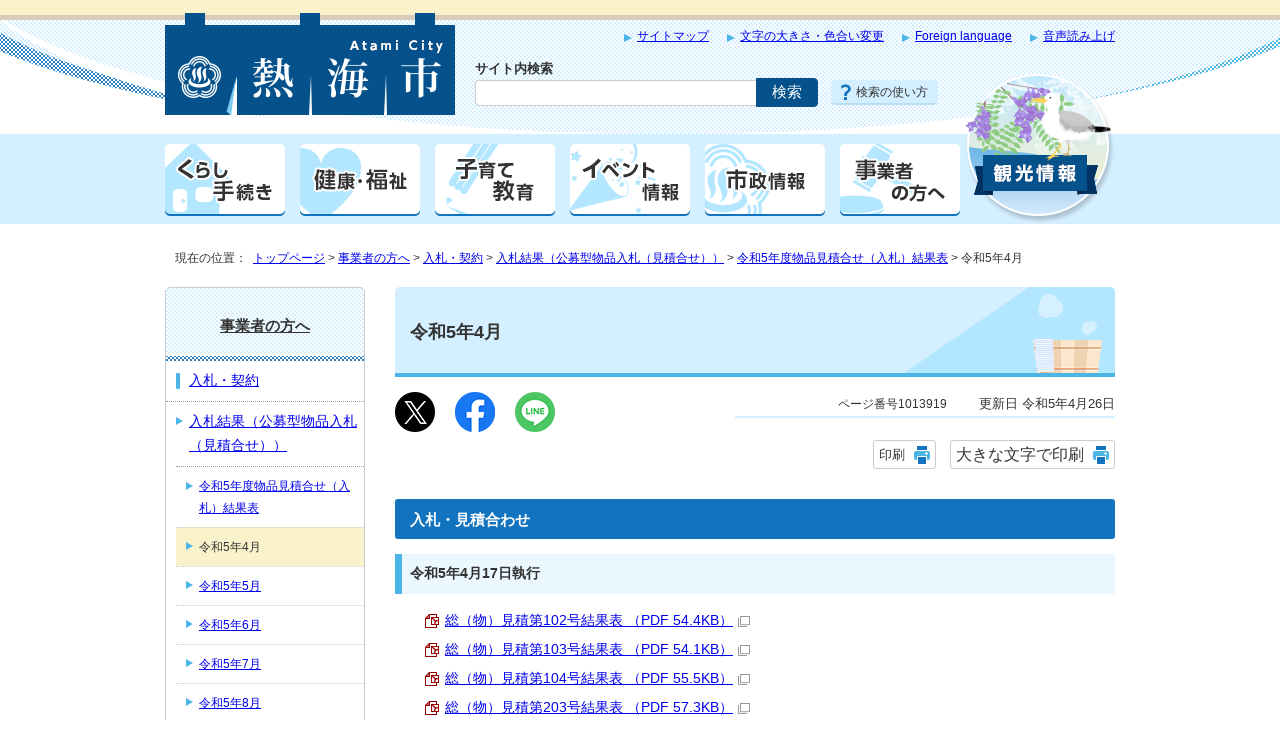

--- FILE ---
content_type: text/html
request_url: https://www.city.atami.lg.jp/jigyosha/nyusatsu/1001723/1013913/1013919.html
body_size: 5400
content:
<!DOCTYPE html>
<html lang="ja">
<head prefix="og: http://ogp.me/ns# fb: http://ogp.me/ns/fb# article: http://ogp.me/ns/article#">
<meta charset="UTF-8">
<!-- Google tag (gtag.js) -->
<script async src="https://www.googletagmanager.com/gtag/js?id=G-TFXPLN5213"></script>
<script>
window.dataLayer = window.dataLayer || [];
function gtag(){dataLayer.push(arguments);}
gtag('js', new Date());

gtag('config', 'G-TFXPLN5213');
</script>
<title>令和5年4月｜熱海市公式ウェブサイト</title>
<meta name="description" content="熱海市公式ウェブサイトです。くらしに関わる情報やイベント情報、各種手続きに関する情報などをお知らせします。">
<meta name="keywords" content="熱海市,あたみ,atami,熱海,伊豆,花火,温泉,移住,別荘,海">
<meta name="google-site-verification" content="rW4yk02XI5gvfxDDPW5frqA7xr9TvKOEhhxOw5j25Bc">
<meta name="meta-pankuzu" content="トップページ→事業者の方へ→入札・契約→入札結果（公募型物品入札（見積合せ））→令和5年度物品見積合せ（入札）結果表→">
<meta name="modified_date" content="2023年4月26日">
<!--[if lt IE 9]>
<script src="../../../../_template_/_site_/_default_/_res/js/html5shiv-printshiv.min.js"></script>
<![endif]-->
<meta property="og:title" content="令和5年4月">
<meta property="og:type" content="article">
<meta property="og:description" content="熱海市公式ウェブサイト">
<meta property="og:url" content="https://www.city.atami.lg.jp/jigyosha/nyusatsu/1001723/1013913/1013919.html">
<meta property="og:image" content="https://www.city.atami.lg.jp/_template_/_site_/_default_/_res/images/sns/ogimage.png">
<meta property="og:site_name" content="熱海市公式ウェブサイト">
<meta property="og:locale" content="ja_JP">
<script src="../../../../_template_/_site_/_default_/_res/js/jquery-3.5.1.min.js"></script>
<script>
//<!--
var FI = {};
FI.jQuery = jQuery.noConflict(true);
FI.smpcss = "../../../../_template_/_site_/_default_/_res/design_html5/default_smp.css?z";
FI.ads_banner_analytics = true;
FI.pageid_search_analytics = true;
//-->
</script>
<script src="../../../../_template_/_site_/_default_/_res/js/smp.js"></script>
<script src="../../../../_template_/_site_/_default_/_res/js/common.js" defer></script>
<script src="../../../../_template_/_site_/_default_/_res/js/pagetop_fade.js" defer></script>
<script src="../../../../_template_/_site_/_default_/_res/js/over.js" async></script>
<script src="../../../../_template_/_site_/_default_/_res/js/fm_util.js" async></script>
<link id="cmncss" href="../../../../_template_/_site_/_default_/_res/design_html5/default.css?z" rel="stylesheet" type="text/css" class="pconly">
<link id="printcss" href="../../../../_template_/_site_/_default_/_res/print_dummy.css" rel="stylesheet" type="text/css" class="pconly">
<link id="bgcss" href="../../../../_template_/_site_/_default_/_res/dummy.css" rel="stylesheet" type="text/css">
<script>
//<!--
var bgcss1 = "../../../../_template_/_site_/_default_/_res/a.css";
var bgcss2 = "../../../../_template_/_site_/_default_/_res/b.css";
var bgcss3 = "../../../../_template_/_site_/_default_/_res/c.css";
var bgcss4 = "../../../../_template_/_site_/_default_/_res/dummy.css";
// -->
</script>
<script src="https://atami.ficsc.jp/atami/pages/template/include/js/jquery.min.js"></script>
<script src="https://atami.ficsc.jp/atami/pages/template/include/js/jquery_suggest.js"></script>
<script>
//<!--
var qzcjQuery = jQuery.noConflict(true);
//-->
</script>
<link href="https://atami.ficsc.jp/atami/pages/template/include/css/suggest.css" rel="stylesheet" type="text/css">
<script>
//<!--
qzcjQuery(
function(){
qzcjQuery("#key").suggest(
"https://atami.ficsc.jp/atami/js/suggest.htm",
{
delay:400,
minchars:1,
top:-1,
left:0,
width_adjust:-2,
autowidth: true,
datatype: "jsonp",
metachars:" +^!() \u3000,\""
}
);
}
);
qzcjQuery(
function(){
qzcjQuery("#key2").suggest(
"https://atami.ficsc.jp/atami/js/suggest.htm",
{
delay:400,
minchars:1,
top:-1,
left:0,
width_adjust:-2,
autowidth: true,
datatype: "jsonp",
metachars:" +^!() \u3000,\""
}
);
}
);
//-->
</script>
<link rel="apple-touch-icon-precomposed" href="../../../../_template_/_site_/_default_/_res/images/apple-touch-icon-precomposed.png">
<link rel="shortcut icon" href="../../../../_template_/_site_/_default_/_res/favicon.ico" type="image/vnd.microsoft.icon">
<link rel="icon" href="../../../../_template_/_site_/_default_/_res/favicon.ico" type="image/vnd.microsoft.icon">
<script src="../../../../_template_/_site_/_default_/_res/js/analytics.js"></script>
<script src="//cdn1.readspeaker.com/script/9250/webReader/webReader.js?pids=wr&amp;forceAdapter=ioshtml5&amp;disable=translation,lookup"></script>
</head>
<body>
<div id="fb-root"></div>
<script>(function(d, s, id) {
var js, fjs = d.getElementsByTagName(s)[0];
if (d.getElementById(id)) return;
js = d.createElement(s); js.id = id;
js.src = "//connect.facebook.net/ja_JP/sdk.js#xfbml=1&version=v2.8";
fjs.parentNode.insertBefore(js, fjs);
}(document, 'script', 'facebook-jssdk'));</script>
<noscript>
<p class="scriptmessage">当ウェブサイトではjavascriptを使用しています。 javascriptの使用を有効にしなければ、一部の機能が正確に動作しない恐れがあります。お手数ですがjavascriptの使用を有効にしてください。</p>
</noscript>
<div id="wrapbg">
<div id="wrap">
<header id="headerbg" class="clearfix" role="banner">
<div id="blockskip" class="pconly"><a href="#HONBUN">エンターキーを押すと、ナビゲーション部分をスキップし本文へ移動します。</a></div>
<div id="header" class="clearfix">
<div id="tlogo" class="clearfix">
<p><a href="../../../../index.html"><img src="../../../../_template_/_site_/_default_/_res/design_html5/images/header/tlogo.png" alt="熱海市トップページ" width="290" height="102"></a></p>
</div>
<div id="util">
<div id="util1">
<ul class="clearfix">
<li><a href="../../../../sitemap.html">サイトマップ</a></li>
<li class="pconly"><a href="../../../../about/site/usability.html">文字の大きさ・色合い変更</a></li>
<li lang="en" xml:lang="en"><a href="../../../../about/foreignlanguage.html">Foreign language</a></li>
<!-- crosslanguage:delete -->
<li id="readspeaker_button1" class="rs_skip"><a aria-hidden="true" href="//app-as.readspeaker.com/cgi-bin/rsent?customerid=9250&amp;lang=ja_jp&amp;readid=voice&amp;url=" onclick="readpage(this.href, 'xp1'); return false;" class="rs_href" rel="nofollow" accesskey="L">音声読み上げ</a></li>
<!-- /crosslanguage:delete -->
</ul>
<!-- crosslanguage:delete -->
<div id="reader">
<div id="xp1" class="rs_preserve rs_skip rs_splitbutton rs_addtools rs_exp"></div>
</div>
<!-- /crosslanguage:delete -->
</div>
<div id="sitesearch">
<form role="search" method="get" id="search" name="search" action="https://atami.ficsc.jp/atami/search.htm">
<label for="key">サイト内検索</label>
<input name="key" id="key" type="text" value="" autocomplete="off"><input type="submit" value="検索" class="submit">
</form>
<p class="howto"><a href="../../../../about/site/keysearch.html">検索の使い方</a></p>
</div>
</div>
</div>
</header>
<hr class="hide">
<nav id="gnavibg" role="navigation" aria-label="メインメニュー">
<div id="gnavi">
<ul class="clearfix">
<li class="gnavi01"><a href="../../../../kurashi/index.html"><img src="../../../../_template_/_site_/_default_/_res/design_html5/images/gnavi/gnavi01.png" width="120" height="72" alt="くらし・手続き"></a></li>
<li class="gnavi02"><a href="../../../../kenko/index.html"><img src="../../../../_template_/_site_/_default_/_res/design_html5/images/gnavi/gnavi02.png" width="120" height="72" alt="健康・福祉"></a></li>
<li class="gnavi03"><a href="../../../../kosodate/index.html"><img src="../../../../_template_/_site_/_default_/_res/design_html5/images/gnavi/gnavi03.png" width="120" height="72" alt="子育て・教育"></a></li>
<li class="gnavi04"><a href="../../../../event/index.html"><img src="../../../../_template_/_site_/_default_/_res/design_html5/images/gnavi/gnavi04.png" width="120" height="72" alt="イベント情報"></a></li>
<li class="gnavi05"><a href="../../../../shisei/index.html"><img src="../../../../_template_/_site_/_default_/_res/design_html5/images/gnavi/gnavi05.png" width="120" height="72" alt="市政情報"></a></li>
<li class="gnavi06"><a href="../../../../jigyosha/index.html"><img src="../../../../_template_/_site_/_default_/_res/design_html5/images/gnavi/gnavi06.png" width="120" height="72" alt="事業者の方へ"></a></li>
<li class="gnavi07"><a href="../../../../kanko/index.html"><img src="../../../../_template_/_site_/_default_/_res/design_html5/images/gnavi/gnavi07.png" width="150" height="150" alt="観光情報"></a></li>
</ul>
</div>
</nav>
<hr class="hide">
<nav id="tpath" role="navigation" aria-label="現在の位置">
<p>現在の位置：&nbsp;
<a href="../../../../index.html">トップページ</a> &gt;
<a href="../../../../jigyosha/index.html">事業者の方へ</a> &gt;
<a href="../../../../jigyosha/nyusatsu/index.html">入札・契約</a> &gt;
<a href="../../../../jigyosha/nyusatsu/1001723/index.html">入札結果（公募型物品入札（見積合せ））</a> &gt;
<a href="../../../../jigyosha/nyusatsu/1001723/1013913/index.html">令和5年度物品見積合せ（入札）結果表</a> &gt;
令和5年4月
</p>
</nav>
<hr class="hide">
<div id="pagebody" class="clearfix lnavileft">
<p class="skip"><a id="HONBUN">ここから本文です。</a></p>
<main id="page" role="main">
<article id="content">
<div id="voice">
<h1>令和5年4月</h1>
<div class="box">
<div class="sns rs_skip">
<div id="tw"><a href="https://twitter.com/intent/tweet?text=%E4%BB%A4%E5%92%8C5%E5%B9%B44%E6%9C%88&url=https%3A%2F%2Fwww.city.atami.lg.jp%2Fjigyosha%2Fnyusatsu%2F1001723%2F1013913%2F1013919.html" target="_blank"><img alt="このページの情報をXでポストできます" height="40" src="/_template_/_site_/_default_/_res/images/sns/post.png" width="40"></a></div>

<div id="fb"><a href="https://www.facebook.com/sharer.php?u=https%3A%2F%2Fwww.city.atami.lg.jp%2Fjigyosha%2Fnyusatsu%2F1001723%2F1013913%2F1013919.html&t=%E4%BB%A4%E5%92%8C5%E5%B9%B44%E6%9C%88" target="_blank"><img alt="このページの情報をフェイスブックでシェアできます" height="40" src="/_template_/_site_/_default_/_res/images/sns/share.png" width="40"></a></div>

<div id="snsline"><a href="https://line.me/R/msg/text/?%E4%BB%A4%E5%92%8C5%E5%B9%B44%E6%9C%88%0d%0ahttps%3A%2F%2Fwww.city.atami.lg.jp%2Fjigyosha%2Fnyusatsu%2F1001723%2F1013913%2F1013919.html" target="_blank"><img alt="このページの情報をラインでシェアできます" height="40" src="/_template_/_site_/_default_/_res/images/sns/lineit.png" width="40"></a></div>
</div>
<p class="update">
<span class="idnumber">ページ番号1013919</span>　
更新日
令和5年4月26日
</p>
<p class="print pconly"><span class="printm"><a href="javascript:void(0);" onclick="print(); return false;">印刷</a></span>　<span class="printl"><a href="javascript:void(0);" onclick="printData(); return false;">大きな文字で印刷</a></span></p>
<!-- ▲▲▲ END box ▲▲▲ --></div>
<h2>入札・見積合わせ </h2>
<h3>令和5年4月17日執行</h3><ul class="objectlink"><li class="pdf">
<a href="../../../../_res/projects/default_project/_page_/001/013/919/102kekkahyou.pdf" target="_blank">総（物）見積第102号結果表 （PDF 54.4KB）<img src="../../../../_template_/_site_/_default_/_res/images/parts/newwin1.gif" alt="新しいウィンドウで開きます" width="12" height="11" class="external"></a>
</li>
<li class="pdf">
<a href="../../../../_res/projects/default_project/_page_/001/013/919/103kekkahyou.pdf" target="_blank">総（物）見積第103号結果表 （PDF 54.1KB）<img src="../../../../_template_/_site_/_default_/_res/images/parts/newwin1.gif" alt="新しいウィンドウで開きます" width="12" height="11" class="external"></a>
</li>
<li class="pdf">
<a href="../../../../_res/projects/default_project/_page_/001/013/919/kekkahyou104.pdf" target="_blank">総（物）見積第104号結果表 （PDF 55.5KB）<img src="../../../../_template_/_site_/_default_/_res/images/parts/newwin1.gif" alt="新しいウィンドウで開きます" width="12" height="11" class="external"></a>
</li>
<li class="pdf">
<a href="../../../../_res/projects/default_project/_page_/001/013/919/203kekkahyou.pdf" target="_blank">総（物）見積第203号結果表 （PDF 57.3KB）<img src="../../../../_template_/_site_/_default_/_res/images/parts/newwin1.gif" alt="新しいウィンドウで開きます" width="12" height="11" class="external"></a>
</li>
<li class="pdf">
<a href="../../../../_res/projects/default_project/_page_/001/013/919/204kekkahyou.pdf" target="_blank">総（物）見積第204号結果表 （PDF 39.8KB）<img src="../../../../_template_/_site_/_default_/_res/images/parts/newwin1.gif" alt="新しいウィンドウで開きます" width="12" height="11" class="external"></a>
</li><li class="pdf">
<a href="../../../../_res/projects/default_project/_page_/001/013/919/kekkahyou205.pdf" target="_blank">総（物）見積第205号結果表 （PDF 53.6KB）<img src="../../../../_template_/_site_/_default_/_res/images/parts/newwin1.gif" alt="新しいウィンドウで開きます" width="12" height="11" class="external"></a>
</li>
<li class="pdf">
<a href="../../../../_res/projects/default_project/_page_/001/013/919/kekkahyou2.pdf" target="_blank">総（物）入札第2号結果表 （PDF 50.8KB）<img src="../../../../_template_/_site_/_default_/_res/images/parts/newwin1.gif" alt="新しいウィンドウで開きます" width="12" height="11" class="external"></a>
</li></ul><h3>令和5年4月24日執行</h3><ul class="objectlink"><li class="pdf">
<a href="../../../../_res/projects/default_project/_page_/001/013/919/kekkahyou101.pdf" target="_blank">総（物）見積第101号結果表 （PDF 107.8KB）<img src="../../../../_template_/_site_/_default_/_res/images/parts/newwin1.gif" alt="新しいウィンドウで開きます" width="12" height="11" class="external"></a>
</li>
<li class="pdf">
<a href="../../../../_res/projects/default_project/_page_/001/013/919/kekkahyou206.pdf" target="_blank">総（物）見積第206号結果表 （PDF 49.8KB）<img src="../../../../_template_/_site_/_default_/_res/images/parts/newwin1.gif" alt="新しいウィンドウで開きます" width="12" height="11" class="external"></a>
</li>
</ul>
<div class="plugin">
<p>PDF形式のファイルをご利用になるには、「Adobe(R) Reader(R)」が必要です。お持ちでない方は、Adobeのサイトからダウンロード（無償）してください。<a href="http://www.adobe.com/jp/products/reader/" target="_blank">Adobeのサイトへ新しいウィンドウでリンクします。</a></p>
</div>
<div id="reference">
<h2><span>このページに関する</span>お問い合わせ</h2>
<p><strong>経営企画部 総務課 総務検査室</strong><br>〒413-8550　熱海市中央町1-1<br>電話：0557-86-6097　ファクス：0557-86-6034<br><a class="mail" href="https://www.city.atami.lg.jp/cgi-bin/contacts/g0102020">お問い合わせは専用フォームをご利用ください。</a></p>
</div>
</div>
</article>
</main>
<hr class="hide">
<nav id="lnavi" class="pconly" role="navigation" aria-labelledby="localnav">
<div id="menubg">
<div id="menu">
<h2 id="localnav"><a href="../../../../jigyosha/index.html">事業者の方へ</a></h2>
<h3><a href="../../../../jigyosha/nyusatsu/index.html">入札・契約</a></h3>
<h4><a href="../../../../jigyosha/nyusatsu/1001723/index.html">入札結果（公募型物品入札（見積合せ））</a></h4>
<h5><a href="../../../../jigyosha/nyusatsu/1001723/1013913/index.html">令和5年度物品見積合せ（入札）結果表</a></h5>
<ul class="lmenu">
<li class="choice" aria-current="page">令和5年4月</li>
<li><a href="../../../../jigyosha/nyusatsu/1001723/1013913/1014033.html">令和5年5月</a></li>
<li><a href="../../../../jigyosha/nyusatsu/1001723/1013913/1014091.html">令和5年6月</a></li>
<li><a href="../../../../jigyosha/nyusatsu/1001723/1013913/1014534.html">令和5年7月</a></li>
<li><a href="../../../../jigyosha/nyusatsu/1001723/1013913/1014610.html">令和5年8月</a></li>
<li><a href="../../../../jigyosha/nyusatsu/1001723/1013913/1014632.html">令和5年9月</a></li>
<li><a href="../../../../jigyosha/nyusatsu/1001723/1013913/1014714.html">令和5年10月</a></li>
<li><a href="../../../../jigyosha/nyusatsu/1001723/1013913/1014784.html">令和5年11月</a></li>
<li><a href="../../../../jigyosha/nyusatsu/1001723/1013913/1014937.html">令和5年12月</a></li>
<li><a href="../../../../jigyosha/nyusatsu/1001723/1013913/1015021.html">令和6年1月</a></li>
<li><a href="../../../../jigyosha/nyusatsu/1001723/1013913/1015094.html">令和6年2月</a></li>
<li><a href="../../../../jigyosha/nyusatsu/1001723/1013913/1015194.html">令和6年3月</a></li>
</ul>
</div>
</div>
</nav>
</div>
<hr class="hide">
<aside id="guidebg" role="complementary">
<div id="guide" class="clearfix">
<p class="pagetop"><a href="#wrap"><img src="../../../../_template_/_site_/_default_/_res/design_html5/images/page/mark_pagetop_off.png" alt="このページの先頭へ戻る" width="137" height="118"></a></p>
<ul>
<li><a href="javascript:history.back();" class="pageback">前のページへ戻る</a></li>
<li><a href="../../../../index.html" class="pagehome">トップページへ戻る</a></li>
</ul>
<div class="viewmode">
<dl>
<dt>表示</dt><dd>
<ul>
<li><a href="javascript:void(0)" id="viewmode_pc">PC</a></li>
<li><a href="javascript:void(0)" id="viewmode_smp">スマートフォン</a></li>
</ul>
</dd>
</dl>
</div>
</div>
</aside>
<hr class="hide">
<footer id="footerbg" class="clearfix" role="contentinfo">
<div id="fmenu">
<ul>
<li><a href="../../../../about/site/howtouse.html">利用方法</a></li>
<li><a href="../../../../about/sitepolicy.html">サイトポリシー</a></li>
<li><a href="../../../../about/privacy.html">プライバシーポリシー</a></li>
<li><a href="../../../../about/disclaimer.html">免責事項</a></li>
<li><a href="../../../../about/link.html">リンクについて</a></li>
</ul>
</div>
<hr class="hide">
<div id="footer" class="clearfix">
<div id="add" class="clearfix">
<div id="cityinfo">
<h2>市役所案内</h2>
<ul class="clearfix">
<li class="menu1"><a href="../../../../shisei/soshiki/1001632/1001547.html">窓口案内</a></li>
<li class="menu2"><a href="../../../../shisetsu/shiyakusho/1001957.html">交通アクセス</a></li>
<li class="menu3"><a href="../../../../shisei/soshiki/1001545/index.html">部署一覧</a></li>
</ul>
</div>
<div id="addleft">
<h2>熱海市役所</h2>
<p class="about"><a href="../../../../shisei/atamishi/index.html">熱海市の紹介</a></p>
<address>
〒413-8550　静岡県熱海市中央町1番1号<br>
代表電話：0557-86-6000<br>
</address>
<p class="pconly">開庁時間：月曜日から金曜日 午前8時30分から午後5時15分<br>
（土曜日・日曜日・祝日、12月29日から1月3日を除く）</p>
<p>法人番号：8000020222054</p>
</div>
</div>
<div id="copy">
<p lang="en" xml:lang="en">Copyright &copy; Atami City Official Website  All rights reserved.</p>
</div>
</div>
</footer>
</div>
</div>
<img src="https://atami.ficsc.jp/atami/log.gif" alt="" width="1" height="1" class="log">
<!-- xmldata for linkcheck start
<linkdata>
<pageid>1013919</pageid>
<pagetitle>令和5年4月</pagetitle>
<pageurl>https://www.city.atami.lg.jp/jigyosha/nyusatsu/1001723/1013913/1013919.html</pageurl>
<device>p</device>
<groupid>g0102020</groupid>
<groupname>g0102020　経営企画部　総務課　総務検査室</groupname>
<linktitle></linktitle>
<linkurl></linkurl>
</linkdata>
xmldata for linkcheck end  -->
<script type="text/javascript" src="/_Incapsula_Resource?SWJIYLWA=719d34d31c8e3a6e6fffd425f7e032f3&ns=2&cb=1181274539" async></script></body>
</html>


--- FILE ---
content_type: text/css
request_url: https://www.city.atami.lg.jp/_template_/_site_/_default_/_res/layout.css
body_size: 1550
content:
@charset "utf-8";
/*------------------------------------------------------------------------------
[1] レイアウト[ 配置 + 書式設定その他 ]
[2] 詳細デザイン
[3] 専用トップ　レイアウト
------------------------------------------------------------------------------*/
/*******************************************************************************
[1] レイアウト[ 配置 + 書式設定その他 ]
*******************************************************************************/
/*==============================================================================
	配置
==============================================================================*/
#wrap{
	margin:0px;
	width:100%;
}
#headerbg,#topheaderbg{
	margin:0px;
	width:100%;
}
#header{
	margin:0px auto 0px auto;
	width:950px;
	clear:both;
}
#gnavibg,#topgnavibg{
	margin:0px;
	width:100%;
}
#gnavi{
	margin:0px auto 0px auto;
	width:950px;
	clear:both;
}
#tpath{
	margin:13px auto 15px auto;
	padding:5px 10px 5px 10px;
	width:930px;
	clear:both;
	background:#FFFFFF;
}
#pagebody{
	margin:0px auto 0px auto;
	width:950px;
	clear:both;
}
#guide{
	margin:10px auto 10px auto;
	width:950px;
	clear:both;
}
#footerbg,#topfooterbg{
	margin:0px;
	width:100%;
}
#footer{
	margin:0px auto 0px auto;
	width:950px;
	clear:both;
}
#lnavi{
	padding-bottom:10px;/*footerとのすき間*/
	width:200px;
	float:left;
}
.lnaviright #lnavi{
	float:right;
}
#content{
	padding-bottom:10px;/*footerとのすき間*/
	width:720px;
	float:right;
}
.lnaviright #content{
	float:left;
}
#content2{
	margin-left:auto;
	margin-right:auto;
	padding-bottom:10px;/*footerとのすき間*/
	width:950px;
	float:none;
}
#content3{
	margin:0px auto 0px auto;
	padding-bottom:10px;/*footerとのすき間*/
	width:950px;
	clear:both;
}
main{
	display:block;
}
/*==============================================================================
	書式設定その他
==============================================================================*/
#wrap{
	font-size:85%;
}
#header,#topheader{
	font-size:90%;
}
#tpath{
	font-size:90%;
	text-align:left;
	line-height:1.5;
}
#pagebody,#toppagebody{
	text-align:left;
}
#guide{
	font-size:95%;
	text-align:right;
	line-height:1.4;
}
#footer{
	text-align:left;
}
#tlogo{
	text-align:left;
}
#util{
	text-align:right;
}
#content,#content2,#content3{
	line-height:1.8;
	background:#FFFFFF;
}
#lnavi{
	line-height:1.8;
}
#add{
	text-align:left;
	line-height:1.8;
}
/*******************************************************************************
[2] 詳細デザイン
*******************************************************************************/
/*==============================================================================
	ヘッダ site.cssに記載
==============================================================================*/
/*==============================================================================
	グローバルナビ
==============================================================================*/
#topgnavi{
	margin-bottom:20px;
}
#gnavi ul,#topgnavi ul{
	list-style-type:none;
}
#gnavi ul li,#topgnavi ul li{
	float:left;
	font-size:110%;
}
#gnavi ul li a,#topgnavi ul li a{
	display:block;
	font-weight:bold;
	text-decoration:none;
}
#gnavi ul li img {
	vertical-align:bottom;
}
/*==============================================================================
	左メニュー
==============================================================================*/
#menu{
	margin-bottom:20px;
	background:#FFFFFF;
}
/*------------------------------------------------------------------------------
	見出しh2
------------------------------------------------------------------------------*/
#menu h2{
	font-size:110%;
	text-align:center;
}
#menu h2 a,#menu h2 span{
	display:block;
}
/*------------------------------------------------------------------------------
	リンクなし　セパレータ
------------------------------------------------------------------------------*/
#menu h3.separator{
	font-size:95%;
	font-weight:bold;
}
#menu h4.separator,#menu h5.separator,#menu h6.separator{
	font-size:100%;
	font-weight:bold;
}
#menu h5.separator{
	font-size:95%;
}
#menu h6.separator{
	font-size:90%;
}
/*------------------------------------------------------------------------------
	詳細メニュー　h3 h4 ul 同じリスト風デザイン
------------------------------------------------------------------------------*/
#menu h3,#menu h4{
	font-size:100%;
}
#menu h5{
	font-size:90%;
}
#menu h3 a,#menu h4 a,#menu h5 a{
	display:block;
}
#menu ul{
	margin:0px;
	font-size:100%;
	list-style-type:none;
}
#menu ul li a{
	display:block;
}
#menu ul li.choice a{
	padding:0px;
	background:none;
	display:inline;
	border:none;
}
/*------------------------------------------------------------------------------
	入れ子リスト
------------------------------------------------------------------------------*/
#menu ul.lmenu{
	font-size:90%;
	border-top:none;
	list-style-type:none;
}
#menu ul.lmenu li a{
	display:block;
}
#menu ul.lmenu li.choice a{
	padding:0px;
	background:none;
	display:inline;
	border:none;
}
/*------------------------------------------------------------------------------
	左ナビ表示のイベントカレンダー
------------------------------------------------------------------------------*/
#lnavi #calendar{
	margin:0px 6px 6px 6px;
	background:#FFF;
}
#calendar table{
	margin:0px auto 10px auto;
	width:90%;
	font-size:90%;
	border:1px solid #999999;
	border-collapse:collapse;/*隣接するセルのボーダーを重ねて表示*/
	text-align:center;
}
#calendar table caption{
	padding:5px;
}
#calendar table caption span{
	margin-left:5px;
	font-size:130%;
	font-weight:bold;
}
#calendar table caption img{
	margin-left:5px;
	vertical-align:bottom;
}
#calendar table th{
	padding:5px 0px 7px 0px;
	background:#EEEEEE;
	border:1px solid #999999;
}
#calendar table td{
	padding:5px 0px 7px 0px;
	border:1px solid #999999;
}
#calendar table td a{
	color:#333333;
}
.sun{
	color:#C00;
	background:#FFF0F0;
}
#calendar table td.sun a{
	color:#C00;
}
.sat{
	color:#069;
	background:#E8F8FF;
}
#calendar table td.sat a{
	color:#069;
}
.today{
	background:#FAF6DC;
}
.today a{
	color:#333333;
}
#lnavi #calendar p{
	padding-bottom:10px;
	font-size:90%;	
	text-align:center;
}
/*==============================================================================
	ページ遷移　site.cssに記載
==============================================================================*/
/*==============================================================================
	フッタ
==============================================================================*/
address{
	font-style:normal;
}
/*******************************************************************************
[3] 専用トップ　レイアウト
*******************************************************************************/
/*==============================================================================
	セカンドトップ
==============================================================================*/
#second{
	margin:0px auto 0px auto;
	width:950px;
	line-height:1.8;
}
#sleft{
	margin-left:10px;
	width:700px;
	float:left;
}
#sright{
	margin-right:10px;
	width:200px;
	float:right;
	display:inline;
	line-height:1.5;
}
/*==============================================================================
	汎用トップ
==============================================================================*/
#petit{
	margin:0px auto 0px auto;
	width:950px;
	line-height:1.8;
}
#ptopnavi{
	margin:0px 10px 10px 10px;
	width:930px;
}
#petitcontent{
	margin:0px;
	width:950px;
}
#petitcontent #content{
	margin:0px 0px 15px 0px;
	padding:0px;
	width:100%;
	float:none;
}
/*---　1列　------------------------------------------------------------------*/
#p1content{
	margin:0px 0px 0px 0px;
	width:950px;
}
#p1content .topics,#p1content .news{
	margin-left:10px;
	margin-right:10px;
}
/*---　2列　------------------------------------------------------------------*/
#plnavi{
	margin:0px 10px 0px 10px;
	width:200px;
	float:left;
	line-height:1.5;
}
#p2content{
	margin:0px 10px 0px 10px;
	float:right;
	width:700px;
}
.pnaviright #plnavi{
	float:right;
}
.pnaviright #p2content{
	float:left;
}
/*---　3列　------------------------------------------------------------------*/
#p3{
	float:left;
	width:720px;
}
#p3content{
	float:right;
	width:490px;
}
#prnavi{
	margin-right:10px;
	width:200px;
	float:right;
	line-height:1.5;
}
/*---　2列表 dl　-------------------------------------------------------------*/
#petit #content dl{
	width:95%;
}
#petit #content dt{
	width:25%;
}
#petit #content dd{
	width:70%;
}


--- FILE ---
content_type: text/css
request_url: https://www.city.atami.lg.jp/_template_/_site_/_default_/_res/calendar.css
body_size: 1490
content:
@charset "utf-8";
/*******************************************************************************
イベントCGI
*******************************************************************************/
/*==============================================================================
	今日のイベント
==============================================================================*/
#today{
	margin:0px 0px 30px 10px;
	padding:5px;
	width:530px;
	float:left;
	background:#EEE;
}
#todayevent{
	margin:0px;
	background-color:#FFF;
	border:1px solid #CCC;
}
#content #today h2{
	margin:5px 10px 10px 10px;
	padding:5px 3px 5px 5px;
	color:#333;
	background:none;
	border-top:none;
	border-right:none;
	border-bottom:1px dotted #999;
	border-left:none;
}
#content #today h3{
	margin:5px 10px 5px 10px;
	padding:5px 3px 3px 25px;
	color:#333;
	font-size:95%;
	background:url(images/event/shimekiri_bg.gif) no-repeat 5px center;
	border-top:2px solid #CCC;
	border-right:none;
	border-bottom:none;
	border-left:none;
}
#content #today p{
	margin:0px 10px 10px 10px;
}
#content #today ul{
	margin:0px 10px 0px 15px;
	list-style-type:none;
}
#content #today ul li{
	margin-bottom:8px;
	padding-left:10px;
	line-height:1.4;
	background:url(images/event/mark_event.gif) no-repeat left 5px;
}
/* 凡例：本日のイベントがあるとき
------------------------------------------------------------------------------*/
#hanrei1{
	margin:0px 10px 30px 0px;
	padding:3px;
	width:126px;
	float:right;
	font-size:90%;
	background:#F6F6F6;
	border:1px solid #CCC;
}
#content #hanrei1 h2{
	margin:5px 5px 5px 8px;
	padding:0px;
	font-size:105%;
	background:transparent;
	border:none;
	text-align:center;
	line-height:1.4;
}
#content #hanrei1 ul{
	margin:5px 5px 5px 8px;
	list-style-type:none;
}
#content #hanrei1 ul li{
	margin-bottom:5px;
}
#content #hanrei1 ul li img{
	margin-right:4px;
	vertical-align:middle;
}
/* 凡例：本日のイベントがないとき
------------------------------------------------------------------------------*/
#hanrei2{
	margin-bottom:20px;
	margin-left:15px;
	padding-top:5px;
	padding-bottom:5px;
	width:95%;
	clear:both;
	background:#F6F6F6;
	border:1px solid #CCC;
}
#content #hanrei2 h2{
	margin:5px 5px 5px 17px;
	padding:0px;
	font-size:95%;
	background:none;
	border:none;
	line-height:1.4;
}
#content #hanrei2 ul{
	margin:0px 0px 0px 20px;
	font-size:90%;
	list-style-type:none;
}
#content #hanrei2 li{
	margin-right:4px;
	width:19%;
	float:left;
}
#content #hanrei2 ul li img{
	margin-right:3px;
	vertical-align:middle;
}
/* 開催期間
------------------------------------------------------------------------------*/
.kikan{
	font-size:90%;
}
/* 開催期間マーク
------------------------------------------------------------------------------*/
.kaisaikikan{
	padding:2px 5px 2px 5px;
	font-size:75%;
	background-color:#EFEFEF;
	border-right:1px solid #CCCCCC;
	border-bottom:1px solid #CCCCCC;
}
/* 月送り
------------------------------------------------------------------------------*/
/*　開催期間の注意　*/
#content p.kikanchui{
	margin:15px 10px 10px 10px;
	padding:3px 10px 3px 10px;
	font-size:90%;
	background-color:#EFEFEF;
	border:1px dotted #CCCCCC;
	text-indent:0px;
}
/* 募集終了マーク
------------------------------------------------------------------------------*/
span.boshuend,span.app1,span.app2{
	padding:1px 5px 1px 5px;
	font-size:75%;
	display:inline-block;
	background:#FFFADF;
	border:1px solid #CCCCCC;
}
/* カテゴリアイコン
------------------------------------------------------------------------------*/
#content table#event ul li img,#today ul li img{
	margin-left:3px;
	vertical-align:middle;
}
/* 並び替え、全件表示
------------------------------------------------------------------------------*/
#content #today p.order{
	margin:0px 10px 10px 0px;
	font-size:90%;
	text-align:right;
}
#content p.order{
	margin:0px 5px 10px 0px;
	font-size:90%;
	text-align:right;
}
#content p.order a{
	margin-left:10px;
	padding:3px 3px 3px 15px;
	background:url(images/event/mark_order.gif) no-repeat left center;
}
#content p.order a:hover{
	background:url(images/event/mark_order_o.gif) no-repeat left center;
}
#content p.order a.ordero{
	color:#333;

	font-weight:bold;
	background:url(images/event/mark_order_o.gif) no-repeat left center;
	text-decoration:none;
}
/*==============================================================================
	イベントカレンダー
==============================================================================*/
#content table#event{
	margin:0px auto 10px auto;
	width:95%;
}
#content table#event th{
	padding:5px;
}
#content table#event th.day{
	width:105px;
	font-weight:normal;
	background-color:#FFFFFF;
}
#content table#event th.sat{
	color:#069;
	font-weight:normal;
	background-color:#E8F8FF;
}
#content table#event th.sun{
	color:#C00;
	font-weight:normal;
	background-color:#FFF0F0;
}
#content table#event ul{
	margin:5px 5px 0px 5px;
	list-style-type:none;
}
#content table#event ul li{
	margin-bottom:8px;
	padding-left:10px;
	background:url(images/event/mark_event.gif) no-repeat left 5px;
	line-height:1.4;
}
#content table#event ul li img{
	vertical-align:middle;
}
/* 月送り
------------------------------------------------------------------------------*/
#content ul.month{
	margin-bottom:10px;
	list-style-type:none;
	text-align:center;
}
#content ul.month li{
	display:inline;
}
#content ul.month li.this a{
	margin:0px 10px 0px 10px;
	padding:0px 15px 0px 15px;
	display:inline-block;
	border-right:1px solid #999999;
	border-left:1px solid #999999;
	line-height:1.2;
}
#content ul.month li.pre a{
	padding-left:20px;
	background:url(images/event/pre.gif) no-repeat left center;
}
#content ul.month li.next a{
	padding-right:20px;
	background:url(images/event/next.gif) no-repeat right center;
}
/*==============================================================================
	イベント検索
==============================================================================*/
#content table.eventform{
	margin:0px auto 10px auto;
	width:95%;
}
#content table.eventform th,
#content table.eventform td{
	padding:8px;
}
#content table.eventform input{
	margin-right:3px;
}
#content table.eventform input#text{
	width:70%;
	padding:3px;
}
#content table.eventform label{
	margin-right:10px;
}
#content p.textcenter input{
	padding:3px 10px 3px 10px;
}
/*------------------------------------------------------------------------------
	イベント検索結果
------------------------------------------------------------------------------*/
.eventkekka{
	margin:0px 10px 15px 10px;
	padding:5px;
	border-top:1px solid #E3E3E3;
	border-left:1px solid #E3E3E3;
	border-right:2px solid #CCC;
	border-bottom:2px solid #CCC;
}
#content .eventkekka h3{
	margin:0px 0px 8px 0px;
	padding:5px 5px 5px 25px;
	background:#CFEBEB url(images/event/eventkekka.gif) no-repeat 8px 10px;
	border:none;
	border-bottom:1px solid #CCC;
	line-height:1.8;
}
#content .eventkekka h3 img{
	vertical-align:middle;
}
/* イベント概要
------------------------------------------------------------------------------*/
#content .eventkekka p.outline{
	margin:0px 0px 5px 0px;
	padding:0px 5px 8px 8px;
	border:none;
	border-bottom:1px dotted #CCC;
}
/* イベント日
------------------------------------------------------------------------------*/
#content .eventkekka p.day{
	margin:0px 0px 5px 0px;
	padding:0px 0px 0px 8px;
	font-size:90%;
}
/* イベント日（隔週）
------------------------------------------------------------------------------*/
#content .eventkekka p.eyear{
	margin:0px 0px 5px 0px;
	padding:0px 0px 0px 10px;
	width:70px;
	float:left;
	display:inline;
	font-size:90%;
}
#content .eventkekka p.eday{
	margin:0px 0px 5px 100px;
	padding:0px 0px 0px 10px;
	font-size:90%;
	border-left:1px solid #CCC;
}
/* イベント詳細
------------------------------------------------------------------------------*/
#content .eventkekka p.eventdetail{
	margin:0px;
	padding:5px 5px 0px 0px;
	clear:both;
	font-size:90%;
	border-top:1px dotted #CCC;
	text-align:right;
}
#content .eventkekka p.eventdetail a{
	padding:2px 0px 2px 20px;
	background:url(images/event/mark_detail.gif) no-repeat left 3px;
}


--- FILE ---
content_type: text/css
request_url: https://www.city.atami.lg.jp/_template_/_site_/_default_/_res/flower.css
body_size: 1686
content:
@charset "utf-8";
/*******************************************************************************
開花情報
*******************************************************************************/
/*==============================================================================
	[1]開花情報　トップ
==============================================================================*/
#bloom{
	margin:0px auto 0px auto;
	width:950px;
	line-height:1.8;
}
/*------------------------------------------------------------------------------
　今見られる花
------------------------------------------------------------------------------*/
#season{
	margin:0px 0px 10px 0px;
}
#season h2{
	margin:0px 0px 10px 0px;
	padding:10px 0px 10px 0px;
	width:30%;
	float:left;
	font-size:130%;
}
#season .flowerstate{
	margin:0px 0px 10px 0px;
	width:401px;
	float:right;
	font-size:80%;
	line-height:1.4;
}
/*	凡例
------------------------------------------------------------------------------*/
#season .flowerstate h3{
	margin:5px 10px;
	padding:5px 8px;
	width:45px;
	font-weight:normal;
	font-size:100%;
	float:left;
	background:#ffe5e8;
	border-radius:5px;
	-moz-border-radius:5px;
	-webkit-border-radius:5px;
	-o-border-radius:5px;
	-ms-border-radius:5px;
}
#season .flowerstate ul{
	list-style-type:none;
}
#season .flowerstate ul li{
	margin:0px 0px 0px 0px;
	width:45px;
	float:left;
	text-align:center;
}
#season .flowerstate ul li img{
	vertical-align:bottom;
}
/*	開花情報
------------------------------------------------------------------------------*/
.flower{
	display:flex;
	flex-wrap:wrap;
	clear:both;
	zoom:1;
}
.flower .cols{
	margin:0px 7px 10px 6px;
	padding:8px;
	width: 200px;
	float:left;
	position:relative;
	border:2px solid #FFFFFF;
	box-shadow:0px 0px 3px 1px #e2e2e2;
	-moz-box-shadow:0px 0px 3px 1px #e2e2e2;
	-webkit-box-shadow:0px 0px 3px 1px #e2e2e2;
}
.flower .cols .thumb{
	width: 200px;
	height:auto;
}
.flower .cols a{
	height:100%;
	display:block;
	text-decoration:none;
}
.flower .cols strong{
	margin:0px 0px 5px 0px;
	display:block;
	font-size:120%;
	text-decoration:underline;
	line-height:1.4;
}
.flower .cols figcaption{
	padding:5px 0px 0px 0px;
}
.flower .cols img.status{
	position:absolute;
	right:10px;
	top:10px;
}
.flower .cols p{
	padding:5px 0px 5px 0px;
	color:#333333;
	line-height:1.4;
}
/*------------------------------------------------------------------------------
　開花情報マップ
------------------------------------------------------------------------------*/
#flowermap{
	margin:0px 10px 20px 10px;
}
#flowermap h2{
	margin:0px 0px 0px 0px;
	padding:10px 0px 10px 0px;
	font-size:130%;
}
#flowermap h2 span{
	font-size:130%;
}
#flowermap iframe{
	border:2px solid #F5C6CB;
}
/*	凡例
------------------------------------------------------------------------------*/
#flowermap .flowerstate{
	border:2px solid #F5C6CB;
}
#flowermap .flowerstate h3{
	margin:2px 2px 10px 2px;
	padding:3px 10px 3px 10px;
	font-size:100%;
	background:#F5C6CB;
	border-top:2px solid #EE828E;
}
#flowermap .flowerstate p{
	margin:0px 10px 10px 10px;
	line-height:1.5;
}
#flowermap .flowerstate1,#flowermap .flowerstate2{
	margin:0px 7px 8px 7px;
	padding-bottom:7px;
	border-bottom:2px solid #FFE5E8;
}
#flowermap .flowerstate h4{
	margin:0px 0px 0px 0px;
	padding:10px 10px 10px 10px;
	width:60px;
	float:left;
	background:#FFE5E8;
	border-radius:5px;
	-moz-border-radius:5px;
	-webkit-border-radius:5px;
	-o-border-radius:5px;
	-ms-border-radius:5px;
	text-align:center;
}
#flowermap .flowerstate ul{
	margin-top:5px;
	padding-left:20px;
	width:810px;
	float:left;
	list-style-type:none;
}
#flowermap .flowerstate ul li img{
	margin-right:10px;
	vertical-align:middle;
}
#flowermap .flowerstate ul li span{
	margin-top:5px;
	display:inline-block;
	vertical-align:top;
}
/* 花の種類 */
#flowermap .flowerstate1 ul li{
	margin:0px 0px 5px 0px;
	width:20%;
	float:left;
}
#flowermap .flowerstate1 ul li span{
	width:115px;
}
/* 開花状態 */
#flowermap .flowerstate2 ul li{
	margin:0px 0px 5px 0px;
	width:14%;
	float:left;
}
#flowermap .flowerstate2 ul li span{
	width:65px;
}
/*------------------------------------------------------------------------------
　花一覧
------------------------------------------------------------------------------*/
#flowerlist{
	margin:0px 10px 20px 10px;
}
#flowerlist h2{
	margin:0px 0px 0px 0px;
	padding:10px 0px 10px 0px;
	width:720px;
	float:left;
	font-size:130%;
}
#flowerlist p.flist{
	margin:10px 0px 8px 0px;
	float:right;
	display:inline-block;
	border-radius:5px;
	-moz-border-radius:5px;
	-webkit-border-radius:5px;
	-o-border-radius:5px;
	-ms-border-radius:5px;
	overflow:hidden;
}
#flowerlist p.flist a{
	padding:8px 15px 6px 20px;
	width:170px;
	display:block;
	color:#333;
	font-weight:bold;
	background:#F5C6CB;
	border-bottom:2px solid #EE828E;
	text-decoration:none;
}
#flowerlist ul{
	list-style-type:none;
	clear:both;
}
#flowerlist ul li{
	margin:0px 6px 6px 0px;
	width:111px;
	height:111px;
	float:left;
	position: relative;
	overflow:hidden;
	text-align:center;
}
#flowerlist ul li:nth-child(8n) {
	margin:0px 0px 6px 0px;
}
#flowerlist ul li img{
	margin: auto;
	position: absolute;
	top: -100%;
	bottom: -100%;
	left: -100%;
	right: -100%;
}
#flowerlist .flowertxt{
	padding:15px 10px 10px 10px;
	display:block;
	width:91px;
	height:86px;
	position: absolute;
	bottom:0px;
	left:0px;
	background:#000000;
	background:rgba(0,0,0,0.8);
	font-size:90%;
	display:none;
}
#flowerlist ul li a{
	text-decoration:none;
	color:#FFF;
}
/*==============================================================================
	[2]花リスト
==============================================================================*/
/*------------------------------------------------------------------------------
　凡例
------------------------------------------------------------------------------*/
#content .flowerstate,#content2 .flowerstate{
	margin:0px 15px 15px 15px;
	padding:5px 2px 5px 2px;
	width:405px;
	font-size:80%;
	line-height:1.4;
	border:2px solid #F5C6CB;
	border-radius:5px;
	-moz-border-radius:5px;
	-webkit-border-radius:5px;
	-o-border-radius:5px;
	-ms-border-radius:5px;
}
#content .flowerstate h3,#content2 .flowerstate h3{
	margin:5px 10px;
	padding:5px 8px;
	width:45px;
	font-weight:normal;
	font-size:100%;
	float:left;
	background:#ffe5e8;
	border:none;
	border-radius:5px;
	-moz-border-radius:5px;
	-webkit-border-radius:5px;
	-o-border-radius:5px;
	-ms-border-radius:5px;
}
#content .flowerstate ul,#content2 .flowerstate ul{
	margin:0px;
	list-style-type:none;
}
#content .flowerstate ul li,#content2 .flowerstate ul li{
	margin:0px 0px 0px 0px;
	width:45px;
	float:left;
	text-align:center;
}
#content .flowerstate ul li img,#content2 .flowerstate ul li img{
	vertical-align:bottom;
}
/*------------------------------------------------------------------------------
　リスト
------------------------------------------------------------------------------*/
#bloomlist ul{
	margin:0px 5px 15px 5px;
	display:flex;
	flex-wrap:wrap;
	list-style-type:none;
}
#bloomlist ul li{
	margin:0px 10px 20px 10px;
	padding:2px;
	width:285px;
	float:left;
	position:relative;
	border:2px solid #CCCCCC;
	line-height:1.8;
}
#bloomlist ul li a{
	padding:10px;
	height:100%;
	display:block;
	box-sizing:border-box;
	color:#333333;
	text-decoration:none;
}
#bloomlist ul li a:hover{
	background:#EEEEEE;
}
#bloomlist ul li a:after{
	content:"";
	display:block;
	clear:both;
}
/*	見出し
------------------------------------------------------------------------------*/
#bloomlist ul li em{
	margin:0px 0px 8px 0px;
	padding:5px 5px 5px 5px;
	display:block;
	font-size:110%;
	font-style:normal;
	font-weight:bold;
	background:none;
	border:none;
	text-decoration:underline;
	line-height:1.5;
}
/*	写真
------------------------------------------------------------------------------*/
#bloomlist ul li .status img{
	margin-left:7px;
	vertical-align:middle;
}
#bloomlist ul li .bloomlistimg{
	margin:0px 5px 0px 5px;
	text-align:center;
}
#bloomlist ul li .bloomlistimg img{
	margin:0px 0px 2px 0px;
	max-width:100%;
	height:auto;
	vertical-align:bottom;
}
#bloomlist ul li .bloomlistimg figcaption{
	margin:0px 0px 0px 0px;
	font-size:95%;
}
#bloomlist ul li .blistcaption{
	margin:0px 15px 5px 20px;
	text-align:left;
}
/*	開花状況
------------------------------------------------------------------------------*/
#bloomlist ul li .state{
	margin:8px 0px 0px 0px;
	width:auto;
	padding:5px 0px 0px 0px;
	border-top:1px solid #CCCCCC;
}
#bloomlist ul li .state dt{
	margin:0px 0px 0px 0px;
	padding:6px 0px 6px 5px;
	width:65px;
	float:left;
	font-size:105%;
	border:none;
}
#bloomlist ul li .status{
	margin:0px 0px 0px 0px;
	padding:2px 0px 0px 0px;
	width:195px;
	float:left;
	background:none;
	border:none;
	text-align:right;
}
/*==============================================================================
	[3]開花情報詳細
==============================================================================*/
/*------------------------------------------------------------------------------
　開花状態
------------------------------------------------------------------------------*/
#bloominfo{
	width:450px;
	float:left;
}
#bloominfo dl{
	margin:20px 0px 20px 15px;
	clear:both;
	width:430px;
}
#bloominfo dt{
	width:90px;
}
#bloominfo dd{
	width:310px;
}
figure.status img{
	margin-right:7px;
	vertical-align:middle;
}
figure.status figcaption{
	display:inline;
}
/*------------------------------------------------------------------------------
　開花情報
------------------------------------------------------------------------------*/
.bloom{
	margin:0px 15px 15px 15px;
	clear:both;
}
.bloom figure .bloomimg{
	margin:0px 15px 7px 0px;
	float:left;
	display:inline;
}
.bloom figure .bloomimg img{
	vertical-align:bottom;
}
.bloom figcaption{
	padding:5px 5px 0px 0px;
}
.bloom figcaption strong{
	margin-bottom:7px;
	display:block;
}

--- FILE ---
content_type: text/css
request_url: https://www.city.atami.lg.jp/_template_/_site_/_default_/_res/design_html5/site.css
body_size: 2366
content:
@charset "utf-8";
/*------------------------------------------------------------------------------
[1] レイアウト[ 配置 + 書式設定その他 ]
[2] 詳細デザイン
------------------------------------------------------------------------------*/
/*******************************************************************************
[1] レイアウト[ 配置 + 書式設定その他 ]
*******************************************************************************/
/*==============================================================================
	配置　独自の設定
==============================================================================*/
#wrap{
	margin:0px auto 0px auto;
	width:100%;
}
#header{
	padding:13px 0px 15px 0px;
}
#content,#content2,#content3{
	border-radius:5px;
	-moz-border-radius:5px;
	-webkit-border-radius:5px;
	-o-border-radius:5px;
	-ms-border-radius:5px;
}
/*==============================================================================
	書式設定その他
==============================================================================*/
#wrapbg{
	background:url(images/header/header_bg.gif) no-repeat center 20px;
}
#wrap{
	background:url(images/header/header_top.gif) repeat-x left top;
}
/*******************************************************************************
[2] 詳細デザイン
*******************************************************************************/
/*==============================================================================
	ヘッダ
==============================================================================*/
#tlogo{
	width:300px;
	float:left;
}
#util{
	padding:15px 0px 12px 0px;
	width:650px;
	float:right;
}
#util img{
	vertical-align:middle;
}
#util li{
	display:inline;
}
/*------------------------------------------------------------------------------
	util1
------------------------------------------------------------------------------*/
#util1 ul{
	margin:0px 0px 0px 0px;
}
#util1 ul li{
	margin-left:15px;
	padding-left:13px;
	background:url(images/header/mark_util.png) no-repeat left 5px;
}
#util1 ul li a{
	display:inline-block;
}
/*------------------------------------------------------------------------------
	読み上げ
------------------------------------------------------------------------------*/
#topheaderbg #reader{
	float:right;
}
#headerbg #reader{
	position:relative;
}
#headerbg #xp1{
	position:absolute;
	right:0px;
	top:0px;
}
#util1 #reader ul li{
	margin-left:0px;
	padding-left:0px;
	background:none;
}

/*------------------------------------------------------------------------------
	検索
------------------------------------------------------------------------------*/
#sitesearch{
	padding:15px 0px 0px 10px;
	text-align:left;
	clear:both;
}
#sitesearch label{
	display:block;
	font-size:110%;
	font-weight:bold;
}
#sitesearch input.submit,#sitesearch #key{
	padding:4px 5px 4px 5px;
	display:inline-block;
	*display: inline;  
    *zoom: 1;  
	font-size:120%;
	border-style:none;
	border:1px solid #CCCCCC;
	vertical-align:middle;
	-webkit-appearance:none;
}
#sitesearch input.submit{
	margin:0px;
	padding-left:15px;
	padding-right:15px;
	color:#FFFFFF;
	background:#05518B;
	border-color:#05518B;
	border-radius:0px 4px 4px 0px;
	-moz-border-radius:0px 4px 4px 0px;
	-webkit-border-radius:0px 4px 4px 0px;
	-o-border-radius:0px 4px 4px 0px;
	-ms-border-radius:0px 4px 4px 0px;
}
@-moz-document url-prefix() {
	#sitesearch input.submit{
		border:none;
	}
}
#sitesearch #key{
	width:270px;
	border-right:none;
	border-radius:4px 0px 0px 4px;
	-moz-border-radius:4px 0px 0px 4px;
	-webkit-border-radius:4px 0px 0px 4px;
	-o-border-radius:4px 0px 0px 4px;
	-ms-border-radius:4px 0px 0px 4px;
}
#sitesearch form{
	display:inline;
}
#sitesearch p.howto{
	margin-left:10px;
	display:inline-block;
	*display: inline;  
    *zoom: 1;  
	border-bottom:2px solid #B9DEF4;
	border-radius:5px;
	-moz-border-radius:5px;
	-webkit-border-radius:5px;
	-o-border-radius:5px;
	-ms-border-radius:5px;
	overflow:hidden;
	vertical-align:middle;
}
#sitesearch p.howto a{
	padding:4px 10px 2px 25px;
	display:block;
	color:#333333;
	text-decoration:none;
	background:#D4EFFF url(images/top/howto.png) no-repeat 6px center;
}
#sitesearch p.howto a:hover{
	background:#B9DEF4 url(images/top/howto.png) no-repeat 6px center;
}
/*==============================================================================
	グローバルナビ
==============================================================================*/
#gnavibg,#topgnavibg{
	margin-bottom:20px;
	background:#D4EFFF;
}
#gnavi{
	padding:10px 0px 8px 0px;
	position:relative;
}
#gnavi ul li,#topgnavi ul li{
	margin-right:15px;
}
#gnavi ul li.gnavi07,#topgnavi ul li.gnavi07{
	margin:0px;
	position:absolute;
	right:0px;
	bottom:0px;
}
#gnavi ul li a,#topgnavi ul li a{
	display:block;
}
/*--スマホワンソースの場合のメニュー非表示--*/
#gnavibg p.hnplus, #gnavibg p.hnminus{
	display:none;
}
/*==============================================================================
	左メニュー
==============================================================================*/
#menu{
	padding-bottom:6px;
	width:198px;
	border:1px solid #CCCCCC;
	border-radius:5px;
	-moz-border-radius:5px;
	-webkit-border-radius:5px;
	-o-border-radius:5px;
	-ms-border-radius:5px;
	overflow:hidden;
}
/*------------------------------------------------------------------------------
	見出しh2
------------------------------------------------------------------------------*/
#menu h2{
	padding-bottom:5px;
	background:url(images/lnavi/h2_bottom.gif) repeat left bottom;
}
#menu h2 a,#menu h2 span.h2span{
	padding:25px 5px 15px 5px;
	width:188px;
	display:block;
	color:#333333;
	background:url(images/lnavi/h2_bg.gif) repeat left bottom;
	border-bottom:2px solid #FFFFFF;
}
/*------------------------------------------------------------------------------
	リンクなし　セパレータ
------------------------------------------------------------------------------*/
#menu h3.separator{
	margin:0px;
	padding:10px 5px 8px 8px;
	width:185px;
	background:#D4EFFF;
	border-top:1px dotted #999;
}
#menu h4.separator,#menu h5.separator,#menu h6.separator{
	margin:0px 0px 0px 10px;
	padding:10px 5px 8px 6px;
	width:177px;
	background:#D4EFFF;
	border-top:1px dotted #999;
}
/*------------------------------------------------------------------------------
	詳細メニュー　h3 h4 ul 同じリスト風デザイン
------------------------------------------------------------------------------*/
#menu h3,#menu h4{
	margin:0px;
	font-weight:normal;
	background:#FFF;
	border-bottom:none;
}
#menu h5{
	margin-left:10px;
	font-weight:normal;
	background:#FFF;
	border-bottom:none;
}
#menu h3 a{
	padding:8px 5px 8px 23px;
	width:170px;
	background:url(images/lnavi/mark_h3_lnavi.png) no-repeat 10px 12px;
/*	border-top:1px dotted #999;*/
}
#menu h4 a{
	padding:8px 5px 8px 23px;
	width:170px;
	background:url(images/lnavi/mark_lnavi.png) no-repeat 10px 15px;
	border-top:1px dotted #999;
}
#menu h5 a{
	padding:8px 5px 8px 23px;
	width:160px;
	background:url(images/lnavi/mark_lnavi.png) no-repeat 10px 15px;
	border-top:1px dotted #999;
}
#menu h3 a:hover{
	background:#F9F2CB url(images/lnavi/mark_h3_lnavi.png) no-repeat 10px 12px;
}
#menu h4 a:hover{
	background:#F9F2CB url(images/lnavi/mark_lnavi.png) no-repeat 10px 15px;
}
#menu h5 a:hover{
	background:#F9F2CB url(images/lnavi/mark_lnavi.png) no-repeat 10px 15px;
}
#menu ul{
	background:#FFF;
}
#menu ul li a{
	padding:8px 5px 8px 23px;
	width:170px;
	background:url(images/lnavi/mark_lnavi.png) no-repeat 10px 15px;
	border-top:1px dotted #CCC;
}
#menu ul li a:hover{
	background:#F9F2CB url(images/lnavi/mark_lnavi.png) no-repeat 10px 15px;
}
#menu ul li.choice{
	padding:8px 5px 8px 23px;
	width:170px;
	display:block;
	background:#F9F2CB url(images/lnavi/mark_lnavi.png) no-repeat 10px 15px;
	border-top:1px dotted #CCC;
}
/*------------------------------------------------------------------------------
	入れ子リスト
------------------------------------------------------------------------------*/
#menu ul.lmenu{
	background:#FFF;
}
#menu ul.lmenu li{
	margin-left:10px;
}
#menu ul.lmenu li a{
	width:160px;
	background:url(images/lnavi/mark_lnavi.png) no-repeat 10px 14px;
	border-top:1px dotted #CCC;
	border-bottom:none;
}
#menu ul.lmenu li a:hover{
	background:#F9F2CB url(images/lnavi/mark_lnavi.png) no-repeat 10px 14px;
}
#menu ul.lmenu li.choice{
	width:160px;
	display:block;
	background:#F9F2CB url(images/lnavi/mark_lnavi.png) no-repeat 10px 14px;
	border-top:1px dotted #CCC;
	border-bottom:none;
}
/*==============================================================================
	ページ遷移
==============================================================================*/
#guide{
	padding:10px 0px 10px 0px;
}
#guide ul,#guide ul li{
	display:inline;
}
/*------------------------------------------------------------------------------
	このページのトップへ
------------------------------------------------------------------------------*/
#guide p.pagetop{
	display:block;
	clear:both;
	text-align:right;
	position:fixed;
	right:30px;
	bottom:40px;
	z-index:10000;
}
/*------------------------------------------------------------------------------
	ページ戻り
------------------------------------------------------------------------------*/
#guide ul li a.pageback{
	margin-right:15px;
	padding-left:24px;
	background:url(images/page/mark_pageback.png) no-repeat left center;
}
#guide ul li a.pagehome{
	padding-left:22px;
	background:url(images/page/mark_pagehome.png) no-repeat left center;
}
/*------------------------------------------------------------------------------
	表示切替
------------------------------------------------------------------------------*/
#guide .viewmode{
	display:inline;
}
#guide .viewmode dl{
	display:inline-block;
	*display: inline;  
    *zoom: 1;  
}
#guide .viewmode dl:after{
	content:"";
	display:block;
	clear:both;
}
#guide .viewmode dt,#guide .viewmode dd{
	display:inline-block;
	*display: inline;  
    *zoom: 1;  
}
#guide .viewmode dt{
	margin-left:20px;
	padding:2px 8px 2px 8px;
	display:inline;
	background:#D4EFFF;
	border-radius:3px;
	-moz-border-radius:3px;
	-webkit-border-radius:3px;
	-o-border-radius:3px;
	-ms-border-radius:3px;
}
#topguidebg #guide .viewmode dt{
	background:#FFFFFF;
}
#guide .viewmode ul li{
	padding-left:5px;
}
#guide .viewmode ul li:first-child{
	padding-right:8px;
	border-right:1px solid #999999;
}
/*==============================================================================
	フッタ
==============================================================================*/
/*------------------------------------------------------------------------------
	リンク
------------------------------------------------------------------------------*/
#fmenu{
	padding:17px 0px 17px 0px;
	background:#F9F2CB;
}
#fmenu ul{
	margin:0px auto 0px auto;
	width:950px;
	text-align:center;
	list-style-type:none;
}
#fmenu ul li{
	margin-right:8px;
	margin-left:8px;
	padding-left:15px;
	display:inline;
	background:url(images/footer/mark_footer.png) no-repeat left center;
}
#fmenu ul a{
	display:inline-block;
}
/*------------------------------------------------------------------------------
	フッター
------------------------------------------------------------------------------*/
#footer{
	width:100%;
	background:url(images/footer/footer_bg.gif) no-repeat top center;
}
#add{
	margin:0px auto 0px auto;
	padding:20px 40px 15px 75px;
	width:835px;
}
#copy{
	margin:0px auto 0px auto;
	padding:5px 10px 5px 10px;
	clear:both;
	font-size:90%;
	text-align:center;
}
/*------------------------------------------------------------------------------
	所在地
------------------------------------------------------------------------------*/
#addleft{
	width:470px;
	float:left;
}
#addleft h2{
	margin-right:20px;
	display:inline;
	font-size:130%;
	text-align:left;
}
#addleft p.about{
	margin:0px 0px 10px 0px;
	padding:0px;
	display:inline-block;
	*display: inline;  
    *zoom: 1;
	vertical-align:middle;
	background:#FFFFFF;
	border:1px solid #B9DEF4;
	border-bottom:2px solid #B9DEF4;
	border-radius:5px;
	-moz-border-radius:5px;
	-webkit-border-radius:5px;
	-o-border-radius:5px;
	-ms-border-radius:5px;
}
#addleft p.about a{
	padding:7px 10px 7px 42px;
	display:block;
	color:#333333;
	text-decoration:none;
	background:url(images/top/topicsbanner_h3.gif) no-repeat 5px center;
}
/*------------------------------------------------------------------------------
	市役所案内
------------------------------------------------------------------------------*/
#cityinfo{
	width:340px;
	float:right;
}
#cityinfo h2{
	margin-bottom:5px;
	font-size:100%;
	font-weight:normal;
	text-align:left;
}
#cityinfo ul{
	list-style-type:none;
}
#cityinfo ul li:first-child{
	margin:0px 0px 10px 0px;
}
#cityinfo ul li{
	margin:0px 0px 10px 25px;
	padding:0px;
	width:92px;
	float:left;
	vertical-align:top;
	background:#D4EFFF;
	border-bottom:2px solid #B9DEF4;
	text-align:center;
	line-height:1.5;
	border-radius:5px;
	-moz-border-radius:5px;
	-webkit-border-radius:5px;
	-o-border-radius:5px;
	-ms-border-radius:5px;
	overflow:hidden;
	vertical-align:middle;
}
#cityinfo ul li a{
	padding:58px 5px 7px 5px;
	display:block;
	color:#333333;
	text-decoration:none;
}
#cityinfo ul li.menu1 a{
	background:#D4EFFF url(images/footer/menu1.png) no-repeat center 5px;
}
#cityinfo ul li.menu2 a{
	background:#D4EFFF url(images/footer/menu2.png) no-repeat center 5px;
}
#cityinfo ul li.menu3 a{
	background:#D4EFFF url(images/footer/menu3.png) no-repeat center 5px;
}
#cityinfo ul li.menu1 a:hover,#cityinfo ul li.menu2 a:hover,#cityinfo ul li.menu3 a:hover{
	background-color:#B9DEF4;
}


--- FILE ---
content_type: text/css
request_url: https://www.city.atami.lg.jp/_template_/_site_/_default_/_res/design_html5/content.css
body_size: 1902
content:
@charset "utf-8";
/*------------------------------------------------------------------------------
[1] 共通設定
[2] メインコンテンツ 共通設定
[3] メインコンテンツ 詳細設定
------------------------------------------------------------------------------*/
/*******************************************************************************
[1] 共通設定
*******************************************************************************/
hr{
	margin:0px 15px 25px 15px;
	height:1px;
	color:#FFFFFF;
	border:solid 1px #CCCCCC;
}
/*　本文へ　*/
#blockskip a{
	color:#FFF;
	background-color:#0033CC;
}
/*******************************************************************************
[2] メインコンテンツ 共通設定
********************************************************************************/
/*==============================================================================
	SNSボタン
==============================================================================*/
#content div.sns,#content2 div.sns,#content3 div.sns{
	margin:0px 0px 0px 0px;
}
.fb_iframe_widget > span {
  vertical-align: baseline !important;
}
/*==============================================================================
	更新日
==============================================================================*/
#content p.update,#content2 p.update,#content3 p.update,#googlecontent p.update{
	margin:0px 0px 7px 0px;
	width:380px;
	border-bottom:2px solid #D4EFFF;
}
#content2 .enqcontent p.update{
	border:none;
}
/*==============================================================================
	ID番号
==============================================================================*/
#content p span.idnumber,#content2 p span.idnumber,#content3 p span.idnumber{
	background:none;
	border:none;
}
/*==============================================================================
	印刷ボタン
==============================================================================*/
#content p.print, #content2 p.print, #content3 p.print{
	margin-left:5px;
	margin-right:0px;
	clear:both;
	text-align:right;
}
#content p span.print,#content2 p span.print,#content3 p span.print,
#content p span.printm,#content2 p span.printm,#content3 p span.printm,
#content p span.printl,#content2 p span.printl,#content3 p span.printl{
	display:inline-block;
	border:1px solid #CCCCCC;
	border-radius:3px;
	-moz-border-radius:3px;
	-webkit-border-radius:3px;
	-o-border-radius:3px;
	-ms-border-radius:3px;
	vertical-align:bottom;
}
#content p span.print a,#content2 p span.print a,#content3 p span.print a,
#content p.print .printm a, #content2 p.print .printm a, #content3 p.print .printm a,
#content p.print .printl a, #content2 p.print .printl a, #content3 p.print .printl a{
	padding:2px 30px 2px 5px;
	display:inline-block;
	font-size:95%;
	color:#333333;
	text-decoration:none;
	background:url(images/content/print.png) no-repeat right center;
}
#content p.print .printl a, #content2 p.print .printl a, #content3 p.print .printl a{
	font-size:115%;
	line-height:1.5;
}
/*******************************************************************************
[3] メインコンテンツ 詳細設定
********************************************************************************/
/*==============================================================================
	見出し・段落（h1からh6まで）
==============================================================================*/
#content h1,#content2 h1,#content p.faqtitle,#content3 h1{
	padding:32px 80px 28px 15px;
	font-size:130%;
	background:#D4EFFF url(images/content/h1_bg.gif) no-repeat right bottom;
	border-bottom:4px solid #4CB5E8;
	line-height:1.5;
	border-radius:5px 5px 0px 0px;
	-moz-border-radius:5px 5px 0px 0px;
	-webkit-border-radius:5px 5px 0px 0px;
	-o-border-radius:5px 5px 0px 0px;
	-ms-border-radius:5px 5px 0px 0px;
}
#content h2,#content2 h2{
	padding:10px 5px 8px 15px;
	font-size:110%;
	color:#FFFFFF;
	background:#1273BE;
	line-height:1.5;
	border-radius:3px;
	-moz-border-radius:3px;
	-webkit-border-radius:3px;
	-o-border-radius:3px;
	-ms-border-radius:3px;
}
#content h3,#content2 h3{
	padding:10px 5px 10px 8px;
	font-size:100%;
	background:#EBF8FF;
	border-left:7px solid #4CB5E8;
	line-height:1.5;
}
#content h4,#content2 h4{
	margin-left:3px;
	padding:4px 5px 4px 6px;
	font-size:100%;
	border-left:6px solid #4CB5E8;
	line-height:1.5;
}
#content h5,#content2 h5{
	margin-left:3px;
	padding:2px 5px 2px 8px;
	font-size:100%;
	border-left:4px solid #4CB5E8;
	line-height:1.5;
}
#content h6,#content2 h6{
	margin-left:5px;
	padding:0px 5px 0px 10px;
	font-size:100%;
	line-height:1.5;
}
/*==============================================================================
	リスト
==============================================================================*/
/*------------------------------------------------------------------------------
	定義リスト
------------------------------------------------------------------------------*/
#content dt{
	border-color:#1273BE;
}
#content dd{
	border-color:#CCC;
}
#content2 dt{
	border-color:#CCC;
}
/*------------------------------------------------------------------------------
	リンク付リスト
------------------------------------------------------------------------------*/
#content ul.objectlink li,#content2 ul.objectlink li{
	background:url(images/content/mark_ul.gif) no-repeat 5px 5px;
}
/*==============================================================================
	リストページ
==============================================================================*/
/*------------------------------------------------------------------------------
	通常リスト（セカンドトップ含む）
------------------------------------------------------------------------------*/
#content ul.listlink li,#content2 ul.listlink li{
	background:url(images/content/mark_list.gif) no-repeat 5px 4px;
}
/*	リスト画像が登録されていた場合
------------------------------------------------------------------------------*/
#content ul li.thumbslist .thumbslink,#content2 ul li.thumbslist .thumbslink{
	background:url(images/content/mark_list.gif) no-repeat 0px 3px;
}
/*------------------------------------------------------------------------------
	2列リスト（セカンドトップ含む）
------------------------------------------------------------------------------*/
#content ul.listlink2 li,#second ul.listlink2 li,#petit ul.listlink2 li{
	background:url(images/content/mark_list.gif) no-repeat 5px 4px;
}
#content2 ul.listlink2 li{
	background:url(images/content/mark_list.gif) no-repeat 5px 4px;
}
/*------------------------------------------------------------------------------
	孫リスト
------------------------------------------------------------------------------*/
#content ul.captionlink li strong,#content2 ul.captionlink li strong{
	margin:0px 5px 5px 15px;
	padding:0px 0px 0px 20px;
	background:url(images/content/mark_biglist.gif) no-repeat 0px 3px;
}
#content ul.captionlink li span,#content2 ul.captionlink li span{
	margin:0px 0px 0px 35px;
}
#content ul.captionlink li ul.listlink li span,#content2 ul.captionlink li ul.listlink li span{
	margin:0px 0px 0px 0px;
}
#content ul.captionlink ul.listlink,#content2 ul.captionlink ul.listlink{
	margin-top:10px;
}
#content ul.captionlink ul.listlink li,#content2 ul.captionlink ul.listlink li{
	margin-bottom:10px;
}
/*------------------------------------------------------------------------------
	リストが一覧表示されている場合
------------------------------------------------------------------------------*/
#content ul li.list,#content2 ul li.list{
	background-image:url(images/content/mark_folder.gif);
}
#content ul li.thumbslist .list,#content2 ul li.thumbslist .list{
	padding-left:20px;
	background-image:url(images/content/mark_folder.gif);
	font-size:100%;
}
/*==============================================================================
	添付ファイルアイコン common.cssに記載
==============================================================================*/
/*==============================================================================
	テーブル
==============================================================================*/
#content th,#content2 th{
	background:#EBF8FF;
}
/*------------------------------------------------------------------------------
	表内リンクテンプレート
------------------------------------------------------------------------------*/
#content table ul.objectlink,#content2 table ul.objectlink{
	margin:0px 15px 0px 0px;
}
/*==============================================================================
	地図　common.cssに記載
==============================================================================*/
/*==============================================================================
	関連情報、添付ファイル
==============================================================================*/
#content h2.kanren,#content2 h2.kanren{
	padding:8px 5px 6px 14px;
	color:#333333;
	background:#F9F2CB;
	border:1px solid #D7C874;
}
/*==============================================================================
	plugin
==============================================================================*/
.plugin{
	border:1px solid #CCC;
	border-radius:10px;
	-moz-border-radius:10px;
	-webkit-border-radius:10px;
	-o-border-radius:10px;
	-ms-border-radius:10px;
}
/*==============================================================================
	ページ内アンケート
==============================================================================*/
#pagequest{
	margin:20px auto 20px auto;
	width:90%;
	clear:both;
	background-color:#FFFFFF;
	border:2px solid #CCCCCC;
}
#pagequest h2{
	margin:0px 0px 10px 0px;
	padding:5px 5px 5px 10px;
	font-size:100%;
	color:#333333;
	background:#D4EFFF none;
	border:1px solid #FFFFFF;
	border-radius:0px;
	-moz-border-radius:0px;
	-webkit-border-radius:0px;
	-o-border-radius:0px;
	-ms-border-radius:0px;
}
#pagequest p,#pagequest fieldset{
	margin:0px 10px 12px 10px;
	border:none;
	line-height:1.3;
}
#pagequest p label,#pagequest fieldset legend{
	margin-bottom:6px;
	margin-left:2px;
	padding:2px 0px 0px 7px;
	border-left:3px solid #4CB5E8;
}
#pagequest p label,#pagequest p strong,#pagequest fieldset legend{
	width:100%;
	display:inline-block;
}
#pagequest input,#pagequest textarea{
	margin:0px 4px 2px 10px;
	vertical-align:middle;
}
#pagequest input[type="text"],#pagequest textarea{
	width:90%;
}
#pagequest p.textcenter button{
	margin:0px;
	padding:2px 8px 2px 8px;
}
/*==============================================================================
	お問合せ
==============================================================================*/
#reference{
	margin:20px auto 20px auto;
	width:90%;
	clear:both;
	border:2px solid #CCCCCC;
}
#reference h2{
	margin:0px;
	padding:5px 5px 5px 10px;
	font-size:100%;
	color:#333;
	background:#D4EFFF;
	border:1px solid #FFFFFF;
	border-radius:0px;
	-moz-border-radius:0px;
	-webkit-border-radius:0px;
	-o-border-radius:0px;
	-ms-border-radius:0px;
}
#reference p{
	margin:0px;
	padding:10px 15px 10px 15px;
}
#reference p a.mail{
	padding-left:30px;
	background:url(images/content/mail.gif) no-repeat left 3px;
}

--- FILE ---
content_type: text/css
request_url: https://www.city.atami.lg.jp/_template_/_site_/_default_/_res/design_html5/parts.css?404
body_size: 7479
content:
@charset "utf-8";
/*------------------------------------------------------------------------------
[1] 各種テンプレート
	汎用トップ
	イベント
	イベントカレンダー
	よくある質問
	施設
	アルバム
	汎用項目収集
	画像リンク
	サイトマップ
	新着更新情報
[2] 共通スタイル
	3列横並びメニュー（セカンドトップ / 汎用トップ / サイトマップ）
	サイドメニュー
	トピックス
	新着更新情報
	広告欄（トップページ、セカンドトップ）
	広告欄（画像リンク）
	ごみカレンダー
	スクロールメニュー（トップページ、汎用トップ）
------------------------------------------------------------------------------*/
/*******************************************************************************
[1] 各種テンプレート
*******************************************************************************/
/*==============================================================================
	汎用トップ
==============================================================================*/
/*------------------------------------------------------------------------------
	上メニュー
------------------------------------------------------------------------------*/
#ptopnavi{
	margin:0px 0px 10px 0px;
	width:950px;
}
#p1content .topics,#p1content .news,#plnavi,#prnavi{
	margin-left:0px;
	margin-right:0px;
}
#p2content{
	margin:0px 0px 0px 0px;
	width:720px;
}
/* 画像
------------------------------------------------------------------------------*/
#ptopnavi ul.imgnavi{
	list-style-type:none;
	clear:both;
}
#ptopnavi ul.imgnavi li{
	margin:0px 10px 10px 0px;
	float:left;
	display:inline;
}
/* テキスト
------------------------------------------------------------------------------*/
#ptopnavi ul.txtnavi{
	list-style-type:none;
	clear:both;
}
#ptopnavi ul.txtnavi li{
	margin:0px 10px 10px 0px;
	float:left;
	display:inline;
	border-radius:5px;
	-moz-border-radius:5px;
	-webkit-border-radius:5px;
	-o-border-radius:5px;
	-ms-border-radius:5px;
	overflow:hidden;
}
#ptopnavi ul.txtnavi li a{
	padding:10px 8px 10px 8px;
	min-width:120px; 
	display:inline-block;
	color:#333;
	background:#D4EFFF;
	border-bottom:2px solid #B9DEF4;
	text-decoration:none;
}
#ptopnavi ul.txtnavi li a:hover{
	background:#B9DEF4;
}
/*------------------------------------------------------------------------------
	中央
------------------------------------------------------------------------------*/
/* 基本エリア
------------------------------------------------------------------------------*/
#petit ul.objectlink:after{
	content:"";
	display:block;
	clear:both;
}
#petit ul.objectlink li.imglink{
	margin:0px 10px 10px 0px;
	float:left;
}
/*------------------------------------------------------------------------------
	色変更
------------------------------------------------------------------------------*/
/* 上メニュー（テキスト）の色変更(基本色青/緑/赤/紫/オレンジ)
------------------------------------------------------------------------------*/
.color1 #ptopnavi ul.txtnavi li a{
	background:#AED6DB;
	border-color:#8FBDBB;
}
.color1 #ptopnavi ul.txtnavi li  a:hover{
	background:#8FBDBB;
}
.color2 #ptopnavi ul.txtnavi li a{
	background:#FFD8C3;
	border-color:#FFB581;
}
.color2 #ptopnavi ul.txtnavi li  a:hover{
	background:#FFB581;
}
.color3 #ptopnavi ul.txtnavi li a{
	background:#F9EDBC;
	border-color:#EACF61;
}
.color3 #ptopnavi ul.txtnavi li  a:hover{
	background:#EACF61;
}
.color4 #ptopnavi ul.txtnavi li a{
	background:#E4E4E4;
	border-color:#C8C8C8;
}
.color4 #ptopnavi ul.txtnavi li  a:hover{
	background:#C8C8C8;
}
/* クラスsidelinkとbannertxtの色変更（基本色青/緑/赤/紫/オレンジ)
------------------------------------------------------------------------------*/
.color1 .sidelink ul li{
	background-image:url(images/parts/mark_sidelink_1.gif);
}
.color2 .sidelink ul li{
	background-image:url(images/parts/mark_sidelink_2.gif);
}
.color3 .sidelink ul li{
	background-image:url(images/parts/mark_sidelink_3.gif);
}
.color4 .sidelink ul li{
	background-image:url(images/parts/mark_sidelink_4.gif);
}
.color1 .bannertxt ul li a{
	background-color:#AED6DB;
	border-color:#8FBDBB;
}
.color1 .bannertxt ul li a:hover{
	background-color:#8FBDBB;
}
.color2 .bannertxt ul li a{
	background-color:#FFD8C3;
	border-color:#FFB581;
}
.color2 .bannertxt ul li a:hover{
	background-color:#FFB581;
}
.color3 .bannertxt ul li a{
	background-color:#F9EDBC;
	border-color:#EACF61;
}
.color3 .bannertxt ul li a:hover{
	background-color:#EACF61;
}
.color4 .bannertxt ul li a{
	background-color:#E4E4E4;
	border-color:#C8C8C8;
}
.color4 .bannertxt ul li a:hover{
	background-color:#C8C8C8;
}
/* 下メニューの色変更(基本色青/緑/赤/紫/オレンジ)
------------------------------------------------------------------------------*/
.color1 .smenu li{
	background-image:url(images/parts/mark_smenu_1.gif);
}
.color2 .smenu li{
	background-image:url(images/parts/mark_smenu_2.gif);
}
.color3 .smenu li{
	background-image:url(images/parts/mark_smenu_3.gif);
}
.color4 .smenu li{
	background-image:url(images/parts/mark_smenu_4.gif);
}
.color1 .smenu li.list{
	background-image:url(images/parts/mark_folder_1.gif);
}
.color2 .smenu li.list{
	background-image:url(images/parts/mark_folder_2.gif);
}
.color3 .smenu li.list{
	background-image:url(images/parts/mark_folder_3.gif);
}
.color4 .smenu li.list{
	background-image:url(images/parts/mark_folder_4.gif);
}
/* サムネイル */
#content3 .color1 ul li.thumbslist .thumbslink{
	background-image:url(images/parts/mark_smenu_1.gif);
}
#content3 .color2 ul li.thumbslist .thumbslink{
	background-image:url(images/parts/mark_smenu_2.gif);
}
#content3 .color3 ul li.thumbslist .thumbslink{
	background-image:url(images/parts/mark_smenu_3.gif);
}
#content3 .color4 ul li.thumbslist .thumbslink{
	background-image:url(images/parts/mark_smenu_4.gif);
}
#content3 .color1 ul li.thumbslist .list{
	background-image:url(images/parts/mark_folder_1.gif);
}
#content3 .color2 ul li.thumbslist .list{
	background-image:url(images/parts/mark_folder_2.gif);
}
#content3 .color3 ul li.thumbslist .list{
	background-image:url(images/parts/mark_folder_3.gif);
}
#content3 .color4 ul li.thumbslist .list{
	background-image:url(images/parts/mark_folder_4.gif);
}
/* 見出し */
.color1 .smenu h2,
.color1 #secondlist ul li a,
.color1 #secondlist2 ul li a{
	background-color:#CEE6E9;
	border-color:#428893;
}
.color2 .smenu h2,
.color2 #secondlist ul li a,
.color2 #secondlist2 ul li a{
	background-color:#FFE8DB;
	border-color:#FF9F6B;
}
.color3 .smenu h2,
.color3 #secondlist ul li a,
.color3 #secondlist2 ul li a{
	background-color:#FFF7D8;
	border-color:#EACF61;
}
.color4 .smenu h2,
.color4 #secondlist ul li a,
.color4 #secondlist2 ul li a{
	background-color:#EEEEEE;
	border-color:#C8C8C8;
}
/* サムネイル＋概要文 */
.color1 #secondimg .smenu,.color1 #secondimg2 .smenu{
	border-color:#428893;
}
.color2 #secondimg .smenu,.color2 #secondimg2 .smenu{
	border-color:#FF9F6B;
}
.color3 #secondimg .smenu,.color3 #secondimg2 .smenu{
	border-color:#EACF61;
}
.color4 #secondimg .smenu,.color4 #secondimg2 .smenu{
	border-color:#C8C8C8;
}
.color1 #secondimg .smenu h2,.color1 #secondimg2 .smenu h2{
	background:url(images/parts/mark_smenu_1.gif) no-repeat 8px 14px;
}
.color2 #secondimg .smenu h2,.color2 #secondimg2 .smenu h2{
	background:url(images/parts/mark_smenu_2.gif) no-repeat 8px 14px;
}
.color3 #secondimg .smenu h2,.color3 #secondimg2 .smenu h2{
	background:url(images/parts/mark_smenu_3.gif) no-repeat 8px 14px;
}
.color4 #secondimg .smenu h2,.color4 #secondimg2 .smenu h2{
	background:url(images/parts/mark_smenu_4.gif) no-repeat 8px 14px;
}
/*==============================================================================
	イベント
==============================================================================*/
/*------------------------------------------------------------------------------
	イベントカテゴリ
------------------------------------------------------------------------------*/
#content p.ecategory{
	margin:0px 10px 10px 0px;
	float:left;
}
#content p.ecategory span{
	margin-bottom:5px;
	padding:2px 5px 2px 5px;
	display:inline-block;
	border:2px solid #4CB5E8;
	line-height:1.4;
}
/*------------------------------------------------------------------------------
	開催エリアカテゴリ
------------------------------------------------------------------------------*/
#content p.areacategory{
	margin:0px 0px 10px 10px;
	text-align:right;
}
#content p.areacategory span{
	margin-bottom:5px;
	padding:4px 5px 4px 5px;
	display:inline-block;
	background:#D4EFFF;
	line-height:1.4;
}
/*------------------------------------------------------------------------------
	イベントカレンダースマホ連携ボタン
------------------------------------------------------------------------------*/
#content .evt{
	border:2px solid #CCCCCC;
}
/*==============================================================================
	イベントカレンダー
==============================================================================*/
/*------------------------------------------------------------------------------
	今日のイベント（※上書き）
------------------------------------------------------------------------------*/
#today{
	margin-left:0px;
	width:550px;
	background:#D4EFFF;
}
#todayevent{
	border:1px solid #4CB5E8;
}
#content #today h2{
	border-bottom:1px dotted #999;
}
#content #today h3{
	border-top:2px solid #CCC;
}
#content #today ul li{
	background:url(images/event/mark_event.gif) no-repeat left 5px;
}
#hanrei1{
	margin:0px 0px 30px 0px;
}
#content #hanrei1 h2,#content #hanrei2 h2{
	color:#333333;
}
/*------------------------------------------------------------------------------
	カレンダー（※上書き）
------------------------------------------------------------------------------*/
#content table#event ul li{
	background:url(images/event/mark_event.gif) no-repeat left 3px;
}
/* 月送り（※上書き）
------------------------------------------------------------------------------*/
#content ul.month li.pre a{
	background:url(images/event/pre.gif) no-repeat left center;
}
#content ul.month li.next a{
	background:url(images/event/next.gif) no-repeat right center;
}
/*------------------------------------------------------------------------------
	イベント検索結果
------------------------------------------------------------------------------*/
#content .eventkekka h3{
	background-color:#EBF8FF;
	border-bottom:1px solid #B9DEF4;
}
/*------------------------------------------------------------------------------
	Google取り込みページ
------------------------------------------------------------------------------*/
#wrapcal{
	background:url(images/header/header_top.gif) repeat-x left top;
}
/*==============================================================================
	よくある質問
==============================================================================*/
/*------------------------------------------------------------------------------
	よくある質問トップページ
------------------------------------------------------------------------------*/
/*	検索
------------------------------------------------------------------------------*/
#faq .searchfaq{
	margin:0px 0px 20px 0px;
	padding:18px 20px 20px 20px;
	background:#F9F2CB;
	border-radius:5px;
	-moz-border-radius:5px;
	-webkit-border-radius:5px;
	-o-border-radius:5px;
	-ms-border-radius:5px;
}
#faq .searchfaq h2{
	margin:0px 0px 10px 0px;
	font-size:120%;
	color:#333333;
}
#faq .searchfaq p{
	margin:0px 0px 10px 0px;
}
#faq .searchfaq form{
	margin-left:10px;
	font-size:100%;
}
#faq .searchfaq img{
	vertical-align:middle;
}
#faq .searchfaq label{
	margin-right:10px;
}
#faq .searchfaq input{
	margin:0px 3px 0px 0px;
	padding:4px 5px 4px 5px;
	vertical-align:middle;
	border-style:none;
	border:1px solid #CCCCCC;
	-webkit-appearance:none;
}
#faq .searchfaq input#key2{
	width:370px;
}
#faq .searchfaq input[type="submit"]{
	margin:0px;
	padding-left:15px;
	padding-right:15px;
	color:#FFFFFF;
	background:#05518B;
	border-color:#05518B;
	border-radius:4px;
	-moz-border-radius:4px;
	-webkit-border-radius:4px;
	-o-border-radius:4px;
	-ms-border-radius:4px;
}
/*	アクセスランキング
------------------------------------------------------------------------------*/
#faq .faqrank{
	margin:0px 0px 20px 0px;
	padding:1px 1px 0px 1px;
	border:1px solid #CCCCCC;
}
#faq .faqrank h2{
	margin:0px 0px 5px 0px;
	padding:10px 5px 6px 10px;
	font-size:120%;
	color:#333333;
	border-top:5px solid #E0BB0F;
}
#faq .faqrank p{
	margin:0px 15px 15px 15px;
}
#faq .faqrank ol{
	margin:0px 10px 15px 40px;
}
#faq .faqrank ol li{
	margin:0px 0px 5px 0px;
}
/*	トピックス・新着情報
------------------------------------------------------------------------------*/
#faq .faqtopics{
	margin:0px 0px 20px 0px;
	padding:1px 1px 0px 1px;
	border:1px solid #CCCCCC;
}
#faq .faqtopics h2{
	margin:0px 0px 5px 0px;
	padding:10px 5px 6px 10px;
	font-size:120%;
	color:#333333;
	border-top:5px solid #4FB6E9;
}
#faq .faqtopics h3{
	margin:0px 5px 10px 5px;
	padding:6px 5px 6px 8px;
	font-size:100%;
	background:#EBF8FF;
	border-left:7px solid #4CB5E8;
	line-height:1.5;
}
#faq .faqtopics p{
	margin:0px 15px 15px 15px;
}
#faq .faqtopics ul{
	margin:0px 10px 15px 15px;
	list-style-type:none;
}
#faq .faqtopics ul li{
	margin-bottom:5px;
	padding-left:20px;
	background:url(images/content/mark_ul.gif) no-repeat 0px 4px;
}
/*	新着情報
------------------------------------------------------------------------------*/
#faq .news ul li span.newsli{
	width:710px;
}
/*	目的別に探す
------------------------------------------------------------------------------*/
#faq .faqlife{
	margin:0px 0px 20px 0px;
	padding:1px 1px 0px 1px;
	border:1px solid #CCCCCC;
}
#faq .faqlife h2{
	margin:0px 0px 5px 0px;
	padding:10px 5px 6px 10px;
	font-size:120%;
	color:#333333;
	border-top:5px solid #05518B;
}
#faq .faqlife h3{
	margin:0px 5px 10px 5px;
	padding:6px 5px 6px 8px;
	font-size:100%;
	background:#EBF8FF;
	border-left:7px solid #05518B;
	line-height:1.5;
}
#faq .faqlife p{
	margin:0px 15px 15px 15px;
}
#faq .faqlife ul{
	margin:0px 15px 15px 15px;
	list-style-type:none;
}
#faq .faqlife ul li{
	margin:0px 12px 10px 0px;
	float:left;
}
/*	カテゴリから探す
------------------------------------------------------------------------------*/
#faq .categoryfaq{
	margin:0px 0px 20px 0px;
	padding:1px 1px 0px 1px;
	border:1px solid #CCCCCC;
}
#faq .categoryfaq h2{
	margin:0px 0px 5px 0px;
	padding:10px 5px 6px 10px;
	font-size:120%;
	color:#333333;
	border-top:5px solid #05518B;
}
#faq .categoryfaq>h3{
	margin:0px 5px 10px 5px;
	padding:6px 5px 6px 8px;
	font-size:100%;
	background:#EBF8FF;
	border-left:7px solid #05518B;
	line-height:1.5;
}
#faq .categoryfaq>p{
	margin:0px 15px 15px 15px;
}
/*　第3階層表示　*/
#faq .categoryfaq .box{
	margin:0px 0px 0px 0px;
}
#faq .categoryfaq .smenu h3{
	margin:0px 0px 10px 0px;
	padding:10px 5px 8px 10px;
	display:block;
	font-size:110%;
	background:#D4EFFF url(images/parts/smenu_bg.png) repeat-x left bottom;
	border-bottom:2px solid #B9DEF4;
}
#faq .categoryfaq .smenu h3 a{
	color:#333;
}
/*　第3階層非表示　*/
#faq #faqlist ul{
	margin:0px 13px 20px 15px;
	list-style-type:none;
}
#faq #faqlist ul li{
	margin:0px 5px 5px 5px;
	width:30%;
	float:left;
	padding-left:20px;
	background:url(images/parts/mark_smenu.gif) no-repeat 0px 4px;
}
#faq #faqlist ul li:nth-child(3n+1){
	clear:both;
}
/*　リスト画像下　*/
#faq #secondimg .smenu h3{
	margin-bottom:5px;
	padding:10px 5px 8px 25px;
	display:block;
	font-size:110%;
	color:#333333;
	background:url(images/parts/mark_smenu.gif) no-repeat 8px 14px;
	border:none;
	text-align:left;
	line-height:1.5;
	text-decoration:underline;
}
#faq #secondimg .smenu h3 img.externall{
	margin:0px auto 6px 5px;
}
/*　リスト画像横（リスト画像無し）　*/
#faq ul.listlink2{
	margin-bottom:15px;
	margin-left:25px;
	clear:both;
	list-style-type:none;
	list-style-position:outside;
}
#faq ul.listlink2:after{
	content:"";
	display:block;
	clear:both;
}
#faq ul.listlink2 li{
	margin-bottom:10px;
	margin-right:15px;
	padding-left:25px;
	width:44.7%;
	float:left;
	background:url(images/content/mark_list.gif) no-repeat 5px 4px;
}
#faq ul.listlink2 li:after{
	content:"";
	display:block;
	clear:both;
}
#faq ul.listlink2 li span{
	font-size:90%;
	line-height:1.5;
}
/* リスト画像横（リスト画像有り）　*/
#faq ul li.thumbslist{
	margin-bottom:5px;
	padding-left:4px;
	width:47%;
	background:none;
}
#faq ul li.thumbslist .thumbslink{
	padding-left:20px;
	font-size:105%;
	background:url(images/content/mark_list.gif) no-repeat 0px 3px;
}
#faq ul li.thumbslist img{
	margin-bottom:15px;
	margin-right:10px;
	float:left;
}
#faq ul li.thumbslist img.external{
	margin:0px 0px 0px 5px;
	float:none;
}
/*------------------------------------------------------------------------------
	よくある質問詳細ページ
------------------------------------------------------------------------------*/
#content p.faqtitle{
	margin-left:0px;
	margin-right:0px;
}
#content p.faqtitle span{
	font-size:75%;
	font-weight:normal;
}
#content h1.question{
	margin-bottom:14px;
	padding:10px 5px 10px 15px;
	font-size:110%;
	background:none;
	border:none;
	border-top:2px solid #CCCCCC;
	border-bottom:2px solid #CCCCCC;
	border-radius:0px;
	-moz-border-radius:0px;
	-webkit-border-radius:0px;
	-o-border-radius:0px;
	-ms-border-radius:0px;
}
#content h1.question span.q{
	width:60px;
	float:left;
	display:block;
}
#content h1.question span.q{
	margin:0px 20px 0px 0px;
	padding:6px 10px;
	width:4em;
	box-sizing:border-box;
	color:#FFF;
	font-size:120%;
	background:#1273BE;
	border-radius:3px;
	text-align:center;
	line-height:1.2;
}
#content h1.question span.qtitle{
	width:calc(100% - 5em - 20px);
	font-size:100%;
	font-weight:bold;
	padding:5px;
}
#content h2.answer{
	margin:0px 0px 15px 15px;
	padding:5px 10px 3px 10px;
	width:4em;
	display:block;
	clear:both;
	box-sizing:border-box;
	line-height:1.2;
	font-size:125%;
	color:#1273BE;
	background:#ffffff;
	border:2px solid #1273BE;
	border-radius:3px;
	text-align:center;
}
/*==============================================================================
	施設
==============================================================================*/
#shisetsuicon{
	margin-bottom:15px;
	text-align:right;
}
#shisetsuicon p{
	margin:0px;
	display:inline;
}
#shisetsuicon ul{
	margin:0px;
	display:inline;
	list-style-type:none;
}
#shisetsuicon ul li{
	display:inline;
}
#shisetsuicon ul li img{
	margin:0px 0px 5px 0px;
	vertical-align:middle;
}
/*==============================================================================
	アルバム
==============================================================================*/
#content .img2lows .imglows p,
#content .img3lows .imglows p,
#content .img4lows .imglows p,
#content .img5lows .imglows p,
#content2 .img2lows .imglows p,
#content2 .img3lows .imglows p,
#content2 .img4lows .imglows p,
#content2 .img5lows .imglows p{
	margin:0px 0px 5px 0px;
	font-size:98%;
	line-height:1.5;
}
#content .img2lows .imglows ul.objectlink,
#content .img3lows .imglows ul.objectlink,
#content .img4lows .imglows ul.objectlink,
#content .img5lows .imglows ul.objectlink,
#content2 .img2lows .imglows ul.objectlink,
#content2 .img3lows .imglows ul.objectlink,
#content2 .img4lows .imglows ul.objectlink,
#content2 .img5lows .imglows ul.objectlink{
	margin-left:0px;
	margin-bottom:5px;
	font-size:95%;
}
#content .img2lows ul,#content2 .img2lows ul,
#content .img3lows ul,#content2 .img3lows ul,
#content .img4lows ul,#content2 .img4lows ul,
#content .img5lows ul,#content2 .img5lows ul{
	margin:0px;
	list-style-type:none;
}
/*	2列
------------------------------------------------------------------------------*/
.img2lows{
	margin:0px auto 0px auto;
	padding:0px 0px 10px 0px;
	width:98%;
	clear:both;
}
.img2lows .imglows{
	padding:0px 10px 0px 10px;
	width:46.8%;
	float:left;
}
/*	3列
------------------------------------------------------------------------------*/
.img3lows{
	margin:0px auto 0px auto;
	padding:0px 0px 10px 0px;
	width:95.8%;
	clear:both;
}
.img3lows .imglows{
	padding:0px 5px 0px 5px;
	width:31.86%;
	float:left;
}
/*	4列
------------------------------------------------------------------------------*/
.img4lows{
	margin:0px auto 0px auto;
	padding:0px 0px 10px 0px;
	width:97.2%;
	clear:both;
}
.img4lows .imglows{
	padding:0px 5px 0px 5px;
	width:23.55%;
	float:left;
}
/*	5列
------------------------------------------------------------------------------*/
.img5lows{
	margin:0px auto 0px auto;
	padding:0px 0px 10px 0px;
	width:97.2%;
	clear:both;
}
.img5lows .imglows{
	padding:0px 5px 0px 5px;
	width:18.55%;
	float:left;
}
/*==============================================================================
	汎用項目収集
==============================================================================*/
#lifescene{
	margin-bottom:10px;
}
#lifeleft{
	float:left;
	width:490px;
}
#lifebanner{
	width:200px;
	float:right;
	line-height:1.5;
}
/* 2列表
------------------------------------------------------------------------------*/
#content #lifeleft dl{
	width:95%;
}
#content #lifeleft dt{
	width:15%;
}
#content #lifeleft dd{
	width:70%;
}
/* 右バナーエリア
------------------------------------------------------------------------------*/
#lifebanner ul{
	margin:0px;
	list-style-type:none;
}
#lifebanner ul li{
	margin-bottom:8px;
	padding:0px;
}
#lifebanner ul li img{
	vertical-align:bottom;
}
/*==============================================================================
	画像リンク
==============================================================================*/
#content .photolist, #content2 .photolist{
	clear:both;
}
#content .photolist:after, #content2 .photolist:after{
	content:"";
	display:block;
	clear:both;
}
#content .photolist p.imageleft, #content2 .photolist p.imageleft{
	margin:0px 10px 15px 0px;
	width:220px;
	float:left;
}
#content .photolist p.name, #content2 .photolist p.name{
	margin:0px 0px 5px 0px;
	padding:0px;
	width:490px;
	float:left;
	font-size:110%;
	font-weight:bold;
}
#content .photolist p.extext, #content2 .photolist p.extext{
	margin:0px 0px 0px 0px;
	padding:0px 0px 15px 0px;
	width:490px;
	float:left;
	font-size:90%;
	line-height:1.5;
}
/*==============================================================================
	マップ
==============================================================================*/
#content2 #mapcategory h2{
	color:#333333;
}
/* 吹き出し
------------------------------------------------------------------------------*/
.mapfukidashi a{
	background:url(images/content/mark_ul.gif) no-repeat left center;
}
/*==============================================================================
	サイトマップ
==============================================================================*/
#sitemap{
	margin:0px auto 0px auto;
	width:950px;
	line-height:1.8;
}
/*==============================================================================
	新着更新情報
==============================================================================*/
#content ul.newslist,#content2 ul.newslist{
	margin:0px 10px 20px 10px;
	list-style-type:none;
}
#content ul.newslist li,#content2 ul.newslist li{
	margin-bottom:5px;
	border-bottom:1px dotted #CCCCCC;
}
#content ul.newslist li img,#content2 ul.newslist li img{
	padding:6px 0px 0px 0px;
	float:left;
	vertical-align:middle;
}
#content ul.newslist li span.date,#content2 ul.newslist li span.date{
	padding:5px 0px 8px 5px;
	width:15%;
	float:left;
	color:#666666;
}
#content ul.newslist li span.date{
	width:10.5em;
}
#content2 ul.newslist li span.date{
	width:10.5em;
}
#content ul.newslist li span.newsli,#content2 ul.newslist li span.newsli{
	padding:5px 5px 8px 10px;
	float:left;
}
#content ul.newslist li span.newsli{
	width:calc(100% - 15em);
}
#content2 ul.newslist li span.newsli{
	width:calc(100% - 15em);
}
/*　アイコン
------------------------------------------------------------------------------*/
#content ul.newslist li span.labelupdate,
#content2 ul.newslist li span.labelupdate,
.news ul li span.labelupdate{
	margin:5px 0px 0px 0px;
	padding:2px 3px;
	width:3.5em;
	display:inline-block;
	float:left;
	box-sizing:border-box;
	color:#ffffff;
	font-size:80%;
	background:#1273BE;
	border:1px solid #1273BE;
	border-radius:3px;
	line-height:1.2;
	text-align:center;
	vertical-align:middle;
}
#content ul.newslist li span.labelnew,
#content2 ul.newslist li span.labelnew,
.news ul li span.labelnew{
	margin:5px 0px 0px 0px;
	padding:2px 3px;
	width:3.5em;
	display:inline-block;
	float:left;
	box-sizing:border-box;
	color:#ffffff;
	font-size:80%;
	background:#8D6000;
	border:1px solid #8D6000;
	border-radius:3px;
	line-height:1.2;
	text-align:center;
	vertical-align:middle;
}
/*==============================================================================
	救急当番医
==============================================================================*/
#content th.thnormal{
	background-color:transparent;
	font-weight:normal;
}
#content th.sun{
	color:#C00;
	background:#FFF0F0;
	font-weight:normal;
}
#content th.sat{
	color:#069;
	background:#E8F8FF;
	font-weight:normal;
}
/*==============================================================================
	組織
==============================================================================*/
#content h2 a,#content2 h2 a{
	color:#FFFFFF;
}
/*==============================================================================
	ごみカレンダー
==============================================================================*/
/*　お知らせ
------------------------------------------------------------------------------*/
#content .gomitopics{
	margin-bottom:20px;
	border:2px solid #CCCCCC;
}
#content .gomitopics h2{
	margin:0px 0px 10px 0px;
	color:#333333;
	background:#F6F6F6 none;
	border:none;
	border-bottom:1px dotted #CCCCCC;
}
#content .gomitopics p{
	margin-bottom:10px;
}
#content .gomitopics ul{
	margin:0px 10px 10px 15px;
	list-style-type:none;
	line-height:1.5;
}
#content .gomitopics ul li{
	margin-bottom:5px;
	padding-left:20px;
	background:url(images/parts/mark_topics.gif) no-repeat 2px 5px;
}
#content .gomitopics ul.objectlink li.pdf,
#content .gomitopics ul.objectlink li.gif,
#content .gomitopics ul.objectlink li.jpg,
#content .gomitopics ul.objectlink li.xls,
#content .gomitopics ul.objectlink li.png,
#content .gomitopics ul.objectlink li.doc,
#content .gomitopics ul.objectlink li.mp3,
#content .gomitopics ul.objectlink li.csv,
#content .gomitopics ul.objectlink li.zip,
#content .gomitopics ul.objectlink li.ppt,
#content .gomitopics ul.objectlink li.jtd,
#content .gomitopics ul.objectlink li.txt,
#content .gomitopics ul.objectlink li.xml,
#content .gomitopics ul.objectlink li.wmv,
#content .gomitopics ul.objectlink li.rdf,
#content .gomitopics ul.objectlink li.com{
	background-position:0px 4px;
}
/*　凡例
------------------------------------------------------------------------------*/
.gomihanrei{
	margin:0px 15px 15px 15px;
	padding:3px;
	background:#F6F6F6;
	border:1px solid #CCC;
}
#content .gomihanrei h3{
	margin:5px 5px 10px 8px;
	padding:0px;
	background:transparent;
	border:none;
	line-height:1.4;
}
#content .gomihanrei ul{
	margin:5px 5px 5px 8px;
	list-style-type:none;
}
#content .gomihanrei ul li{
	margin-bottom:5px;
	margin-right:10px;
	float:left;
}
#content .gomihanrei ul li img{
	margin-right:4px;
	vertical-align:middle;
}
/*　カレンダー
------------------------------------------------------------------------------*/
#content table{
	margin-right:15px;
}
#content table.gomi td{
	padding:5px 5px 3px 5px;
	font-size:90%;
	border:1px solid #CCC;
	vertical-align:top;
}
#content table.gomi th{
	width:95px;
	text-align:center;
	vertical-align:middle;
}
#content table.gomi th.gsun{
	width:70px;
	font-size:85%;
	color:#900;
	background:#FEEDED;
}
#content table.gomi td.gsun{
	width:auto;
}
#content table.gomi td.gsun span{
	font-size:75%;
}
#content table.gomi th.gsat{
	width:70px;
	background:#EDF3FE;
}
#content .gomi ul{
	margin:0px;
	padding:0px;
	list-style:none;
}
#content table.gomi td ul li{
	margin-bottom:0px;
	padding:0px 0px 6px 0px;
	line-height:1.4;
}
#content table.gomi td ul li.gomiother{
	margin-left:20px;
	padding-left:0px;
	list-style-type:disc;
}
#content table.gomi td ul li img{
	padding-right:3px;
	vertical-align:middle;
}
#content table.gomi td strong{
	margin-bottom:5px;
	padding:0px 0px 0px 5px;
	display:block;
	font-size:130%;
	background:#EFEFEF;
	line-height:1.3;
}
#content table.gomi td.gsun strong{
	color:#900;
	background:#FEEDED;
}
#content table.gomi td.gsat strong{
	color:#069;
	background:#EDF3FE;
}
/*　詳細
------------------------------------------------------------------------------*/
#content .gomicity ul li{
	margin:0px 30px 10px 0px;
	width:28%;
	float:left;
}
#content .gomicity:after{
	content:"";
	display:block;
	clear:both;
}
/*==============================================================================
	入札情報
==============================================================================*/
#content .nyusatsunews{
	margin-bottom:20px;
	border:2px solid #CCCCCC;
}
#content .nyusatsunews h2{
	margin:0px 0px 10px 0px;
	color:#333333;
	background:#F6F6F6 none;
	border:none;
	border-bottom:1px dotted #CCCCCC;
}
#content .nyusatsunews p{
	margin-bottom:10px;
}
#content .nyusatsunews ul{
	margin:0px 10px 10px 15px;
	list-style-type:none;
}
#content .nyusatsunews ul li{
	margin-bottom:5px;
	padding-left:20px;
	background:url(images/parts/mark_topics.gif) no-repeat 2px 5px;
}
/*==============================================================================
	開花情報
==============================================================================*/
/*------------------------------------------------------------------------------
　開花情報トップ
------------------------------------------------------------------------------*/
#season h2{
	padding:14px 0px 14px 55px;
	width:260px;
	background:url(images/kaika/season_h2.gif) no-repeat left top;
}
/*	開花情報
------------------------------------------------------------------------------*/
.flower .cols{
	margin:0px 5px 10px 5px;
	width:210px;
}
.flower .cols .thumb{
	width:210px;
	height:auto;
}
.flower .cols:nth-child(3n+1) {
	clear:both;
}
/*　新着、トピックス
------------------------------------------------------------------------------*/
#bloom .news,#bloom .topics{
	border:2px solid #F5C6CB;
}
#bloom .news h2,#bloom .topics h2{
	margin:1px 1px 10px 1px;
	background:#FFECEF;
	border:none;
}
#bloom .topics ul li{
	background:url(images/kaika/mark_topics.gif) no-repeat 2px 7px;
}
/*　サイドリンク
------------------------------------------------------------------------------*/
#bloom .bannertxt ul li a{
	background:#F5C6CB url(images/parts/sidelink_bg.gif) no-repeat 10px center;
	border-bottom:2px solid #EE828E;
}
#bloom .bannertxt ul li a:hover{
	background:#EE828E url(images/parts/sidelink_bg.gif) no-repeat 10px center;
}
#bloom .sidelink ul li{
	background:url(images/kaika/mark_sidelink.gif) no-repeat 5px 3px;
}
/*------------------------------------------------------------------------------
　開花情報マップ
------------------------------------------------------------------------------*/
#flowermap{
		margin:0px 0px 20px 0px;
}
#flowermap h2{
	padding:5px 0px 5px 45px;
	background:url(images/kaika/top_h2.gif) no-repeat left center;
}
/*	凡例
------------------------------------------------------------------------------*/
#flowermap .flowerstate h3{
	padding:4px 12px 4px 25px;
	background:#F5C6CB url(images/kaika/hanrei.png) no-repeat 5px 8px;
	border-top:3px solid #EE828E;
}
#flowermap .flowerstate ul{
	width:830px;
}
#flowermap .flowerstate ul li img{
	margin-right:7px;
}
#flowermap .flowerstate1 ul li span{
	width:118px;
	font-size:95%;
}
#flowermap .flowerstate1 ul li .long{
	line-height:1;
}
#flowermap .flowerstate1 ul li:nth-child(5n+1){
	clear:both;
}
/*------------------------------------------------------------------------------
　花一覧
------------------------------------------------------------------------------*/
#flowerlist{
	margin:0px 0px 20px 0px;
}
#flowerlist h2{
	padding:5px 0px 5px 45px;
	background:url(images/kaika/top_h2.gif) no-repeat left center;
	width:695px;
}
#flowerlist p.flist{
	margin:0px 0px 5px 0px;
}
#flowerlist p.flist a{
	padding-left:25px;
	width:165px;
	background:#F5C6CB url(images/kaika/flist.png) no-repeat 10px center;
}
#flowerlist ul li{
	margin:0px 4px 4px 0px;
	width:102px;
	height:100px;
}
#flowerlist ul li:nth-child(8n){
	margin:0px 4px 4px 0px;
}
#flowerlist ul li:nth-child(9n) {
	margin:0px 0px 4px 0px;
}
#flowerlist .flowertxt{
	padding:10px 5px 10px 5px;
	height:80px;
	width:92px;
	line-height:1.4;
	font-size:80%;
	text-align:left;
}
/*------------------------------------------------------------------------------
　花リスト
------------------------------------------------------------------------------*/
#bloomlist ul li em{
	padding-left:20px;
	background:url(images/kaika/bloom.png) no-repeat 0px 6px;
}
/*------------------------------------------------------------------------------
　開花情報
------------------------------------------------------------------------------*/
.bloombox{
	display:flex;
	flex-wrap:wrap;
}
.bloom{
	margin:0px 0px 15px 0px;
	width:50%;
	clear:none;
	float:left;
}
.bloom figure .bloomimg{
	margin:0px 15px 10px 15px;
	float:none;
	display:block;
}
.bloom figcaption{
	margin:0px 15px 7px 15px;
	padding:0px 0px 0px 0px;
}
/*==============================================================================
	市長の部屋
==============================================================================*/
.mayor #content h1,.mayor #content2 h1,.mayor #content3 h1{
	padding:42px 95px 38px 15px;
	background:#D4EFFF url(images/content/mh1_bg.png) no-repeat right bottom;
}
/*******************************************************************************
[2] 共通スタイル
*******************************************************************************/
/*==============================================================================
	3列横並びメニュー（セカンドトップ / 汎用トップ / サイトマップ）
==============================================================================*/
/*------------------------------------------------------------------------------
	通常
------------------------------------------------------------------------------*/
.smenu{
	margin:0px 10px 15px 10px;
	padding:0px;
	width:31.2%;
	float:left;
	display:inline;
	font-size:100%;
}
/* 2列のとき */
#second .smenu,#p2content .smenu{
	width:30.4%;
}
/* 3列のとき */
#p3content .smenu{
	width:45%;
}
/* 見出し
------------------------------------------------------------------------------*/
.smenu h2,
#secondlist ul li a,
#secondlist2 ul li a{
	margin-bottom:10px;
	padding:8px 5px 10px 10px;
	display:block;
	font-size:110%;
	background:#D4EFFF url(images/parts/smenu_bg.png) repeat-x left bottom;
	border-top:4px solid #1273BE;
	border-bottom:1px solid #1273BE;
}
.smenu h2 a{
	color:#333333;
}
.smenu h2.imglink{
	padding:0px;
	background:none !important;
	border:none;
}
/* 概要文、リンク
------------------------------------------------------------------------------*/
.smenu p{
	margin:0px 5px 10px 10px;
	font-size:95%;
	line-height:1.5;
}
.smenu ul{
	margin-bottom:20px;
	margin-left:10px;
	list-style-type:none;
}
.smenu ul li{
	margin-bottom:5px;
	padding-left:25px;
	background:url(images/parts/mark_smenu.gif) no-repeat 5px 5px;
}
.smenu ul li.list{
	background-image:url(images/parts/mark_folder.gif);
}
/*------------------------------------------------------------------------------
	セカンドトップ、汎用トップ　（第3階層非表示）
------------------------------------------------------------------------------*/
#secondlist ul li,#secondlist2 ul li{
	margin:0px 10px 30px 10px;
	padding:0px;
	width:31%;
	float:left;
	display:inline;
	font-size:100%;
}
#secondlist:after,#secondlist2:after{
	content:"";
	display:block;
	clear:both;
}
/* 2列のとき */
#second #secondlist ul li,
#p2content #secondlist2 ul li{
	width:30.4%;
}
/* 3列のとき */
#p3content #secondlist2 ul li{
	width:45%;
}
/* 見出し
------------------------------------------------------------------------------*/
#secondlist ul li a,#secondlist2 ul li a{
	display:block;
	font-size:110%;
	font-weight:bold;
	color:#333333;
}
#secondlist ul li p,#secondlist2 ul li p{
	margin:0px 5px 10px 10px;
	font-size:95%;
	line-height:1.5;
}
/*------------------------------------------------------------------------------
	セカンドトップ、汎用トップ　（リンク＋概要文＋画像　リスト画像表示1）
------------------------------------------------------------------------------*/
#secondimg,
#secondimg2{
	text-align:center;
}
#secondimg:after,#secondimg2:after{
	content:"";
	display:block;
	clear:both;
}
#secondimg .box,
#secondimg2 .box{
	display:flex;
	flex-wrap:wrap;
	text-align:center;
}
#secondimg .smenu,#secondimg2 .smenu{
	margin:0px 10px 15px 10px;
	padding:2px;
	width:30.3%;
	font-size:100%;
	border:2px solid #4FB6E9;
	text-align:center;
}
/* 2列のとき */
#second #secondimg .smenu,#petit #p2content #secondimg2 .smenu{
	width:29.3%;
}
/* 3列のとき */
#petit #p3content #secondimg2 .smenu{
	width:44.2%;
}
/* 見出し
------------------------------------------------------------------------------*/
#secondimg h2,
#secondimg2 h2,
#secondimg p,
#secondimg2 p{
	text-align:left;
}
/*HTML5*/
#secondimg a,#secondimg2 a{
	height:100%;
	display:block;
	box-sizing:border-box;
	text-decoration:none;
}
#secondimg .smenu a:hover,#secondimg2 .smenu a:hover{
	background:#EEEEEE;
}
#secondimg .smenu h2,#secondimg2 .smenu h2{
	margin-bottom:5px;
	padding:10px 5px 8px 25px;
	display:block;
	font-size:110%;
	background:url(images/parts/mark_smenu.gif) no-repeat 8px 14px;
	border:none;
	text-align:left;
	line-height:1.5;
	text-decoration:underline;
}
#secondimg .smenu h2 img.external,#secondimg2 .smenu h2 img.external{
	margin:0px auto 6px 5px;
}
#secondimg .smenu p,#secondimg2 .smenu p{
	margin:0px 10px 0px 15px;
	padding-bottom:8px;
	color:#333333;
	text-align:left;
	line-height:1.5;
}
#secondimg .smenu p.smimg,#secondimg2 .smenu p.smimg{
	text-align:center;
}
#secondimg .smenu img,#secondimg2 .smenu img{
	margin:0px auto 12px auto;
	vertical-align:bottom;
}
/*------------------------------------------------------------------------------
	セカンドトップ、汎用トップ　（リンク＋概要文＋画像　リスト画像表示2）
------------------------------------------------------------------------------*/
#second ul li.thumbslist .thumbslink,#petit ul li.thumbslist .thumbslink{
	background:url(images/parts/mark_smenu.gif) no-repeat 3px 5px;
}
#second ul li.thumbslist .list,#petit ul li.thumbslist .list{
	background-image:url(images/parts/mark_folder.gif);
}
/*==============================================================================
	サイドメニュー
==============================================================================*/
/*------------------------------------------------------------------------------
	テキストリンク・画像リンク、バナーテキストリンク
------------------------------------------------------------------------------*/
.sidelink{
	margin-bottom:20px;
}
.sidelink h2{
	margin-bottom:10px;
	padding:8px 5px 8px 5px;
	font-size:100%;
	background:#EEEEEE url(images/parts/h2_sidelink_bg.gif) repeat-x bottom left;
	border-top:4px solid #BBBBBB;
}
.sidelink h3{
	margin:0px 0px 10px 0px;
	padding:3px 5px 3px 5px;
	font-size:100%;
	background:#F6F6F6;
}
.sidelink p{
	padding:0px 5px 10px 5px;
}
/* テキストリンク
------------------------------------------------------------------------------*/
.sidelink ul{
	margin:0px 0px 15px 0px;
	list-style-type:none;
}
.sidelink ul li{
	margin-bottom:8px;
	padding-left:23px;
	background:url(images/parts/mark_sidelink.gif) no-repeat 5px 3px;
}
/* 画像リンク
------------------------------------------------------------------------------*/
.sidelink ul li.imglink{
	padding-left:0px;
	background:none;
}
/*------------------------------------------------------------------------------
	バナーテキストリンク
------------------------------------------------------------------------------*/
.bannertxt{
	margin-bottom:20px;
}
.bannertxt ul{
	list-style-type:none;
}
.bannertxt ul li{
	margin-bottom:8px;
	border-radius:5px;
	-moz-border-radius:5px;
	-webkit-border-radius:5px;
	-o-border-radius:5px;
	-ms-border-radius:5px;
	overflow:hidden;
}
.bannertxt ul li a{
	padding:12px 5px 10px 20px;
	display:block;
	color:#333;
	font-weight:bold;
	background:#D4EFFF url(images/parts/sidelink_bg.gif) no-repeat 10px center;
	border-bottom:2px solid #B9DEF4;
	text-decoration:none;
}
.bannertxt ul li a:hover{
	background:#B9DEF4 url(images/parts/sidelink_bg.gif) no-repeat 10px center;
}
.bannertxt ul li a span{
	margin-left:5px;
	font-weight:normal;
	font-size:70%;
}
/* 画像リンク
------------------------------------------------------------------------------*/
.bannertxt ul li.imglink,.bannertxt ul li.imglink a{
	padding:0px;
	background:none;
	border:none;
}
/*------------------------------------------------------------------------------
	テキスト素材
------------------------------------------------------------------------------*/
.materialtxt{
	margin-bottom:20px;
}
.materialtxt #reference,.materialtxt #pagequest{
	margin:0px;
	width:auto;
}
/*==============================================================================
	トピックス
==============================================================================*/
.topics{
	margin-bottom:20px;
	border:2px solid #4CB5E8;
	border-radius:5px;
	-moz-border-radius:5px;
	-webkit-border-radius:5px;
	-o-border-radius:5px;
	-ms-border-radius:5px;
	overflow:hidden;
}
.topics h2{
	margin:0px 0px 10px 0px;
	padding:5px 10px 5px 10px;
	font-size:110%;
	background:#EBF8FF;
	border:2px solid #FFFFFF;
	border-bottom:1px dotted #4CB5E8;
	border-radius:5px 5px 0px 0px;
	-moz-border-radius:5px;
	-webkit-border-radius:5px;
	-o-border-radius:5px;
	-ms-border-radius:5px;
}
.topics ul{
	margin:0px 10px 10px 15px;
	list-style-type:none;
}
.topics ul li{
	margin-bottom:5px;
	padding-left:20px;
	background:url(images/parts/mark_topics.gif) no-repeat 2px 5px;
}
/*==============================================================================
	新着更新情報
==============================================================================*/
.news{
	margin-bottom:20px;
	border:2px solid #4CB5E8;
	border-radius:5px;
	-moz-border-radius:5px;
	-webkit-border-radius:5px;
	-o-border-radius:5px;
	-ms-border-radius:5px;
	overflow:hidden;
}
.news h2{
	margin:0px;
	padding:5px 10px 5px 10px;
	font-size:110%;
	background:#EBF8FF;
	border:2px solid #FFFFFF;
	border-bottom:1px dotted #4CB5E8;
	border-radius:5px 5px 0px 0px;
	-moz-border-radius:5px;
	-webkit-border-radius:5px;
	-o-border-radius:5px;
	-ms-border-radius:5px;
}
.news ul{
	margin:5px 10px 2px 10px;
	list-style-type:none;
	line-height:1.5;
}
.news ul li{
	margin-bottom:0px;
	padding:7px 0px 7px 0px;
	border-top:1px dotted #CCCCCC;
}
.news ul li:first-child{
	border-top:none;
}
.news ul li span.date{
	width:130px;
	float:left;
	color:#666666;
}
.news li img{
	padding:1px 10px 0px 0px;
	float:left;
	vertical-align:middle;
}
.news ul li span.newsli{
	padding-left:10px;
	width:calc(100% - 13.5em);
	float:left;
	box-sizing: border-box;
}
/*==============================================================================
	広告欄（トップページ、セカンドトップ）
==============================================================================*/
#sad{
	margin:0px auto 20px auto;
	width:90%;
	clear:both;
	border:1px solid #CCCCCC;
}
#sad h2{
	margin:0px 0px 8px 0px;
	padding:6px 10px 6px 14px;
	font-size:90%;
	background:#F7F7F7;
	border-top:1px solid #FFF;
	border-bottom:1px solid #CCCCCC;
}
#sad p{
	margin:0px;
	padding:0px 10px 0px 14px;
	font-size:90%;
}
#sad ul{
	margin:10px 0px 0px 0px;
	list-style-type:none;
}
* html #sad{
	padding-bottom:10px;
}
#sad ul li{
	margin:0px 0px 10px 14px;
	float:left;
	display:inline;
}
/*==============================================================================
	広告欄（画像リンク）
==============================================================================*/
#sad ul.sadlist{
	margin:0px 0px 0px 0px;
	padding:15px 15px 0px 15px;
	display:block;
}
#sad ul.sadlist li{
	margin:0px 0px 15px 0px;
	float:none;
	clear:both;
	display:block;
}
#sad ul.sadlist li .sadimg{
	margin:0px 10px 0px 0px;
	float:left;
	display:inline;
}
/*==============================================================================
	スクロールメニュー（トップページ、汎用トップ）
==============================================================================*/
#pickup{
	margin:0px auto 20px auto;
	width:950px;
	text-align:center;
}
.main_view{
	width:950px;
	position:relative;
}
#pickup .window{
	width:950px;
	height:250px;
	overflow:hidden; /*--Hides anything outside of the set width/height--*/
	background:#FFFFFF;
}
#pickup .main{
	width:950px;
	height:250px;
	overflow:hidden; /*--Hides anything outside of the set width/height--*/
}
/*------------------------------------------------------------------------------
	停止・再生・番号ボタン共通
------------------------------------------------------------------------------*/
.main_view p.btn img,.main_view p.btn button,.main_view .paging li img{
	vertical-align:bottom;
}
/*　停止・再生ボタン
------------------------------------------------------------------------------*/
#pickup button{
	margin: 0px;
	padding: 0px;
	background: none;
	border: none;
	border-radius: 0px;
	-webkit-appearance: none;
	-moz-appearance: none;
	appearance: none;
	cursor:pointer;
}
#pickup p.btn{
	width:55px;
	position:absolute;
	z-index:200;
	overflow:hidden;
}
/*　番号ボタン
------------------------------------------------------------------------------*/
#pickup .paging{
	display:none;/*--Hidden by default, will be later shown with jQuery--*/
	position:absolute;
	z-index:100;
}
#pickup .paging ul{
	list-style:none;
	text-align:left;
}
#pickup .paging li{
	float:left;
}
#pickup .paging a{
	display:block;
	text-align:center;
}
/*------------------------------------------------------------------------------
	■スクロールメニュー【A】画像のみ
------------------------------------------------------------------------------*/
/*　メイン枠
------------------------------------------------------------------------------*/
#scroll_a.main_view{
	height:280px;
}
#scroll_a .main{
	position:absolute;
	top:0;
	left:0;
	background:#FFFFFF;
}
#scroll_a .main p.photoleft{
	width:950px;
	height:250px;
}
/*　詳しく見る
------------------------------------------------------------------------------*/
#scroll_a .more{
	padding:4px 10px 3px 12px;
	position:absolute;
	right:10px;
	bottom:10px;
	color:#333;
	font-size:90%;
	background:#ECECEC;
	border-bottom:2px solid #BBBBBB;
	border-radius:5px;
	-moz-border-radius:5px;
	-webkit-border-radius:5px;
	-o-border-radius:5px;
	-ms-border-radius:5px;
	overflow:hidden;
}
#scroll_a a:hover .more{
	background:#B9DEF4;
	border-top:2px solid #65B5E7;
	border-bottom:none;
}
#scroll_a .photoleft a{
    background-color:#FFFFFF;
    display:block;
}
#scroll_a .photoleft a:hover img{
    filter: alpha(opacity=80);        /* ie lt 8 */
    -ms-filter: "alpha(opacity=80)";  /* ie 8 */
    -moz-opacity:0.8;                 /* FF lt 1.5, Netscape */
    -khtml-opacity: 0.8;              /* Safari 1.x */
    opacity:0.8;
    zoom:1;
}
/*　停止・再生ボタン
------------------------------------------------------------------------------*/
#scroll_a p.btn{
	left:5px;
	top:255px;
}
/*　番号ボタン
------------------------------------------------------------------------------*/
#scroll_a .paging{
	width:880px;
	left:70px;
	top:255px;
}
#scroll_a .paging li{
	margin:0px 5px 5px 0px;
}
/*------------------------------------------------------------------------------
	■スクロールメニュー【B】画像＋テキスト
------------------------------------------------------------------------------*/
/*　左のメイン枠
------------------------------------------------------------------------------*/
#scroll_b .main p.photoleft{
	width:570px;
	height:250px;
	float:left;
}
/*　右のテキスト枠
------------------------------------------------------------------------------*/
#scroll_b .main .imgtxt{
	padding:10px;
	width:330px;
	height:230px;
	float:right;
	text-align:left;
	line-height:1.6;
}
#scroll_b .main h2{
	margin:0px 0px 10px 0px;
	font-size:120%;
	text-align:left;
	line-height:1.4;
}
/*　停止・再生ボタン
------------------------------------------------------------------------------*/
#scroll_b p.btn{
	left:610px;
	bottom:10px;
}
/*　番号ボタン
------------------------------------------------------------------------------*/
#scroll_b .paging{
	width:260px;
	left:675px;
	bottom:10px;
}
#scroll_b .paging li{
	margin:5px 5px 0px 0px;
}
/*------------------------------------------------------------------------------
	■スクロールメニュー【D】静止画
------------------------------------------------------------------------------*/
#scroll_d .imagecenter{
	margin:0px auto 15px auto;
}